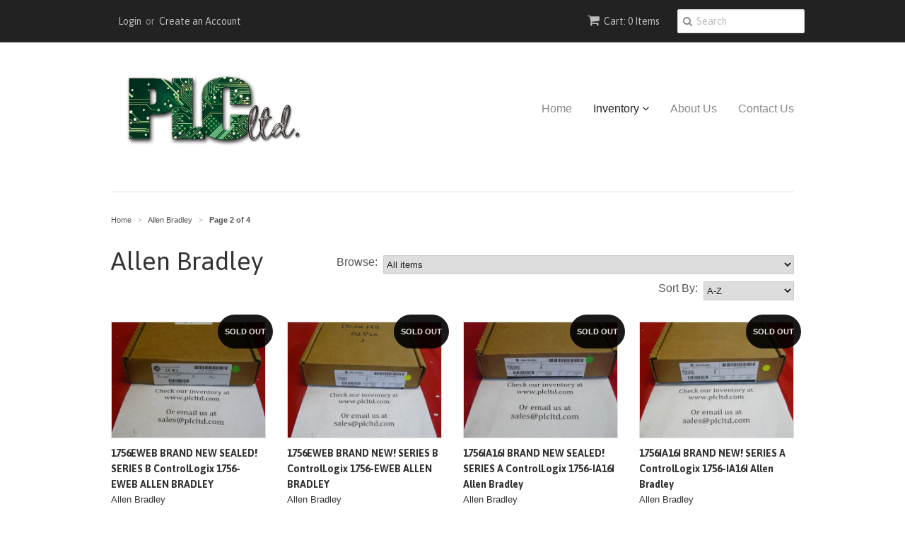

--- FILE ---
content_type: text/html; charset=utf-8
request_url: https://www.plcltd.com/collections/allen-bradley?page=2
body_size: 16490
content:
<!doctype html>
<!--[if lt IE 7]><html class="no-js ie6 oldie" lang="en"><![endif]-->
<!--[if IE 7]><html class="no-js ie7 oldie" lang="en"><![endif]-->
<!--[if IE 8]><html class="no-js ie8 oldie" lang="en"><![endif]-->
<!--[if gt IE 8]><!--><html class="no-js" lang="en"><!--<![endif]-->
<head>

  <link rel="shortcut icon" href="//www.plcltd.com/cdn/shop/t/1/assets/favicon.png?v=172415490672994178431436823471" type="image/png" />
  <meta charset="utf-8">
  <!--[if IE]><meta http-equiv='X-UA-Compatible' content='IE=edge,chrome=1'><![endif]-->

  
    <link rel="shortcut icon" href="//www.plcltd.com/cdn/shop/t/1/assets/favicon.png?v=172415490672994178431436823471" type="image/png" />
  

  <title>
  Allen Bradley &ndash; Page 2 | PLC Ltd.
  </title>

  

  <meta name="viewport" content="width=device-width, initial-scale=1.0" />

  <link rel="canonical" href="https://www.plcltd.com/collections/allen-bradley?page=2" />

  


  <meta property="og:type" content="website" />
  <meta property="og:title" content="Allen Bradley" />
  
    <meta property="og:image" content="http://www.plcltd.com/cdn/shop/t/1/assets/logo.png?v=178773489732887632081436904762" />
    <meta property="og:image:secure_url" content="https://www.plcltd.com/cdn/shop/t/1/assets/logo.png?v=178773489732887632081436904762" />
  



<meta property="og:url" content="https://www.plcltd.com/collections/allen-bradley?page=2" />
<meta property="og:site_name" content="PLC Ltd." />

  

<meta name="twitter:card" content="summary" />



  <link href="//www.plcltd.com/cdn/shop/t/1/assets/styles.scss.css?v=8231811760377317001674755620" rel="stylesheet" type="text/css" media="all" />
  <link href="//www.plcltd.com/cdn/s/global/social/social-icons.css" rel="stylesheet" type="text/css" media="all" />
  <link href="//netdna.bootstrapcdn.com/font-awesome/4.0.3/css/font-awesome.css" rel="stylesheet" type="text/css" media="all" />
  
    <link rel="stylesheet" type="text/css" href="//fonts.googleapis.com/css?family=Asap:300,400,700">
  
  
  <script src="//www.plcltd.com/cdn/shop/t/1/assets/html5shiv.js?v=107268875627107148941436823471" type="text/javascript"></script>

  <script>window.performance && window.performance.mark && window.performance.mark('shopify.content_for_header.start');</script><meta id="shopify-digital-wallet" name="shopify-digital-wallet" content="/9225878/digital_wallets/dialog">
<meta name="shopify-checkout-api-token" content="e21aeb3fc6fbf3b9c9726395a5c957cd">
<meta id="in-context-paypal-metadata" data-shop-id="9225878" data-venmo-supported="false" data-environment="production" data-locale="en_US" data-paypal-v4="true" data-currency="USD">
<link rel="alternate" type="application/atom+xml" title="Feed" href="/collections/allen-bradley.atom" />
<link rel="prev" href="/collections/allen-bradley?page=1">
<link rel="next" href="/collections/allen-bradley?page=3">
<link rel="alternate" type="application/json+oembed" href="https://www.plcltd.com/collections/allen-bradley.oembed?page=2">
<script async="async" src="/checkouts/internal/preloads.js?locale=en-US"></script>
<link rel="preconnect" href="https://shop.app" crossorigin="anonymous">
<script async="async" src="https://shop.app/checkouts/internal/preloads.js?locale=en-US&shop_id=9225878" crossorigin="anonymous"></script>
<script id="shopify-features" type="application/json">{"accessToken":"e21aeb3fc6fbf3b9c9726395a5c957cd","betas":["rich-media-storefront-analytics"],"domain":"www.plcltd.com","predictiveSearch":true,"shopId":9225878,"locale":"en"}</script>
<script>var Shopify = Shopify || {};
Shopify.shop = "plc-ltd.myshopify.com";
Shopify.locale = "en";
Shopify.currency = {"active":"USD","rate":"1.0"};
Shopify.country = "US";
Shopify.theme = {"name":"minimal","id":29621508,"schema_name":null,"schema_version":null,"theme_store_id":null,"role":"main"};
Shopify.theme.handle = "null";
Shopify.theme.style = {"id":null,"handle":null};
Shopify.cdnHost = "www.plcltd.com/cdn";
Shopify.routes = Shopify.routes || {};
Shopify.routes.root = "/";</script>
<script type="module">!function(o){(o.Shopify=o.Shopify||{}).modules=!0}(window);</script>
<script>!function(o){function n(){var o=[];function n(){o.push(Array.prototype.slice.apply(arguments))}return n.q=o,n}var t=o.Shopify=o.Shopify||{};t.loadFeatures=n(),t.autoloadFeatures=n()}(window);</script>
<script>
  window.ShopifyPay = window.ShopifyPay || {};
  window.ShopifyPay.apiHost = "shop.app\/pay";
  window.ShopifyPay.redirectState = null;
</script>
<script id="shop-js-analytics" type="application/json">{"pageType":"collection"}</script>
<script defer="defer" async type="module" src="//www.plcltd.com/cdn/shopifycloud/shop-js/modules/v2/client.init-shop-cart-sync_IZsNAliE.en.esm.js"></script>
<script defer="defer" async type="module" src="//www.plcltd.com/cdn/shopifycloud/shop-js/modules/v2/chunk.common_0OUaOowp.esm.js"></script>
<script type="module">
  await import("//www.plcltd.com/cdn/shopifycloud/shop-js/modules/v2/client.init-shop-cart-sync_IZsNAliE.en.esm.js");
await import("//www.plcltd.com/cdn/shopifycloud/shop-js/modules/v2/chunk.common_0OUaOowp.esm.js");

  window.Shopify.SignInWithShop?.initShopCartSync?.({"fedCMEnabled":true,"windoidEnabled":true});

</script>
<script>
  window.Shopify = window.Shopify || {};
  if (!window.Shopify.featureAssets) window.Shopify.featureAssets = {};
  window.Shopify.featureAssets['shop-js'] = {"shop-cart-sync":["modules/v2/client.shop-cart-sync_DLOhI_0X.en.esm.js","modules/v2/chunk.common_0OUaOowp.esm.js"],"init-fed-cm":["modules/v2/client.init-fed-cm_C6YtU0w6.en.esm.js","modules/v2/chunk.common_0OUaOowp.esm.js"],"shop-button":["modules/v2/client.shop-button_BCMx7GTG.en.esm.js","modules/v2/chunk.common_0OUaOowp.esm.js"],"shop-cash-offers":["modules/v2/client.shop-cash-offers_BT26qb5j.en.esm.js","modules/v2/chunk.common_0OUaOowp.esm.js","modules/v2/chunk.modal_CGo_dVj3.esm.js"],"init-windoid":["modules/v2/client.init-windoid_B9PkRMql.en.esm.js","modules/v2/chunk.common_0OUaOowp.esm.js"],"init-shop-email-lookup-coordinator":["modules/v2/client.init-shop-email-lookup-coordinator_DZkqjsbU.en.esm.js","modules/v2/chunk.common_0OUaOowp.esm.js"],"shop-toast-manager":["modules/v2/client.shop-toast-manager_Di2EnuM7.en.esm.js","modules/v2/chunk.common_0OUaOowp.esm.js"],"shop-login-button":["modules/v2/client.shop-login-button_BtqW_SIO.en.esm.js","modules/v2/chunk.common_0OUaOowp.esm.js","modules/v2/chunk.modal_CGo_dVj3.esm.js"],"avatar":["modules/v2/client.avatar_BTnouDA3.en.esm.js"],"pay-button":["modules/v2/client.pay-button_CWa-C9R1.en.esm.js","modules/v2/chunk.common_0OUaOowp.esm.js"],"init-shop-cart-sync":["modules/v2/client.init-shop-cart-sync_IZsNAliE.en.esm.js","modules/v2/chunk.common_0OUaOowp.esm.js"],"init-customer-accounts":["modules/v2/client.init-customer-accounts_DenGwJTU.en.esm.js","modules/v2/client.shop-login-button_BtqW_SIO.en.esm.js","modules/v2/chunk.common_0OUaOowp.esm.js","modules/v2/chunk.modal_CGo_dVj3.esm.js"],"init-shop-for-new-customer-accounts":["modules/v2/client.init-shop-for-new-customer-accounts_JdHXxpS9.en.esm.js","modules/v2/client.shop-login-button_BtqW_SIO.en.esm.js","modules/v2/chunk.common_0OUaOowp.esm.js","modules/v2/chunk.modal_CGo_dVj3.esm.js"],"init-customer-accounts-sign-up":["modules/v2/client.init-customer-accounts-sign-up_D6__K_p8.en.esm.js","modules/v2/client.shop-login-button_BtqW_SIO.en.esm.js","modules/v2/chunk.common_0OUaOowp.esm.js","modules/v2/chunk.modal_CGo_dVj3.esm.js"],"checkout-modal":["modules/v2/client.checkout-modal_C_ZQDY6s.en.esm.js","modules/v2/chunk.common_0OUaOowp.esm.js","modules/v2/chunk.modal_CGo_dVj3.esm.js"],"shop-follow-button":["modules/v2/client.shop-follow-button_XetIsj8l.en.esm.js","modules/v2/chunk.common_0OUaOowp.esm.js","modules/v2/chunk.modal_CGo_dVj3.esm.js"],"lead-capture":["modules/v2/client.lead-capture_DvA72MRN.en.esm.js","modules/v2/chunk.common_0OUaOowp.esm.js","modules/v2/chunk.modal_CGo_dVj3.esm.js"],"shop-login":["modules/v2/client.shop-login_ClXNxyh6.en.esm.js","modules/v2/chunk.common_0OUaOowp.esm.js","modules/v2/chunk.modal_CGo_dVj3.esm.js"],"payment-terms":["modules/v2/client.payment-terms_CNlwjfZz.en.esm.js","modules/v2/chunk.common_0OUaOowp.esm.js","modules/v2/chunk.modal_CGo_dVj3.esm.js"]};
</script>
<script id="__st">var __st={"a":9225878,"offset":-28800,"reqid":"0c09a26f-c6fe-4468-ae95-dfde3403132f-1768430404","pageurl":"www.plcltd.com\/collections\/allen-bradley?page=2","u":"becf6b076315","p":"collection","rtyp":"collection","rid":152972996};</script>
<script>window.ShopifyPaypalV4VisibilityTracking = true;</script>
<script id="captcha-bootstrap">!function(){'use strict';const t='contact',e='account',n='new_comment',o=[[t,t],['blogs',n],['comments',n],[t,'customer']],c=[[e,'customer_login'],[e,'guest_login'],[e,'recover_customer_password'],[e,'create_customer']],r=t=>t.map((([t,e])=>`form[action*='/${t}']:not([data-nocaptcha='true']) input[name='form_type'][value='${e}']`)).join(','),a=t=>()=>t?[...document.querySelectorAll(t)].map((t=>t.form)):[];function s(){const t=[...o],e=r(t);return a(e)}const i='password',u='form_key',d=['recaptcha-v3-token','g-recaptcha-response','h-captcha-response',i],f=()=>{try{return window.sessionStorage}catch{return}},m='__shopify_v',_=t=>t.elements[u];function p(t,e,n=!1){try{const o=window.sessionStorage,c=JSON.parse(o.getItem(e)),{data:r}=function(t){const{data:e,action:n}=t;return t[m]||n?{data:e,action:n}:{data:t,action:n}}(c);for(const[e,n]of Object.entries(r))t.elements[e]&&(t.elements[e].value=n);n&&o.removeItem(e)}catch(o){console.error('form repopulation failed',{error:o})}}const l='form_type',E='cptcha';function T(t){t.dataset[E]=!0}const w=window,h=w.document,L='Shopify',v='ce_forms',y='captcha';let A=!1;((t,e)=>{const n=(g='f06e6c50-85a8-45c8-87d0-21a2b65856fe',I='https://cdn.shopify.com/shopifycloud/storefront-forms-hcaptcha/ce_storefront_forms_captcha_hcaptcha.v1.5.2.iife.js',D={infoText:'Protected by hCaptcha',privacyText:'Privacy',termsText:'Terms'},(t,e,n)=>{const o=w[L][v],c=o.bindForm;if(c)return c(t,g,e,D).then(n);var r;o.q.push([[t,g,e,D],n]),r=I,A||(h.body.append(Object.assign(h.createElement('script'),{id:'captcha-provider',async:!0,src:r})),A=!0)});var g,I,D;w[L]=w[L]||{},w[L][v]=w[L][v]||{},w[L][v].q=[],w[L][y]=w[L][y]||{},w[L][y].protect=function(t,e){n(t,void 0,e),T(t)},Object.freeze(w[L][y]),function(t,e,n,w,h,L){const[v,y,A,g]=function(t,e,n){const i=e?o:[],u=t?c:[],d=[...i,...u],f=r(d),m=r(i),_=r(d.filter((([t,e])=>n.includes(e))));return[a(f),a(m),a(_),s()]}(w,h,L),I=t=>{const e=t.target;return e instanceof HTMLFormElement?e:e&&e.form},D=t=>v().includes(t);t.addEventListener('submit',(t=>{const e=I(t);if(!e)return;const n=D(e)&&!e.dataset.hcaptchaBound&&!e.dataset.recaptchaBound,o=_(e),c=g().includes(e)&&(!o||!o.value);(n||c)&&t.preventDefault(),c&&!n&&(function(t){try{if(!f())return;!function(t){const e=f();if(!e)return;const n=_(t);if(!n)return;const o=n.value;o&&e.removeItem(o)}(t);const e=Array.from(Array(32),(()=>Math.random().toString(36)[2])).join('');!function(t,e){_(t)||t.append(Object.assign(document.createElement('input'),{type:'hidden',name:u})),t.elements[u].value=e}(t,e),function(t,e){const n=f();if(!n)return;const o=[...t.querySelectorAll(`input[type='${i}']`)].map((({name:t})=>t)),c=[...d,...o],r={};for(const[a,s]of new FormData(t).entries())c.includes(a)||(r[a]=s);n.setItem(e,JSON.stringify({[m]:1,action:t.action,data:r}))}(t,e)}catch(e){console.error('failed to persist form',e)}}(e),e.submit())}));const S=(t,e)=>{t&&!t.dataset[E]&&(n(t,e.some((e=>e===t))),T(t))};for(const o of['focusin','change'])t.addEventListener(o,(t=>{const e=I(t);D(e)&&S(e,y())}));const B=e.get('form_key'),M=e.get(l),P=B&&M;t.addEventListener('DOMContentLoaded',(()=>{const t=y();if(P)for(const e of t)e.elements[l].value===M&&p(e,B);[...new Set([...A(),...v().filter((t=>'true'===t.dataset.shopifyCaptcha))])].forEach((e=>S(e,t)))}))}(h,new URLSearchParams(w.location.search),n,t,e,['guest_login'])})(!0,!0)}();</script>
<script integrity="sha256-4kQ18oKyAcykRKYeNunJcIwy7WH5gtpwJnB7kiuLZ1E=" data-source-attribution="shopify.loadfeatures" defer="defer" src="//www.plcltd.com/cdn/shopifycloud/storefront/assets/storefront/load_feature-a0a9edcb.js" crossorigin="anonymous"></script>
<script crossorigin="anonymous" defer="defer" src="//www.plcltd.com/cdn/shopifycloud/storefront/assets/shopify_pay/storefront-65b4c6d7.js?v=20250812"></script>
<script data-source-attribution="shopify.dynamic_checkout.dynamic.init">var Shopify=Shopify||{};Shopify.PaymentButton=Shopify.PaymentButton||{isStorefrontPortableWallets:!0,init:function(){window.Shopify.PaymentButton.init=function(){};var t=document.createElement("script");t.src="https://www.plcltd.com/cdn/shopifycloud/portable-wallets/latest/portable-wallets.en.js",t.type="module",document.head.appendChild(t)}};
</script>
<script data-source-attribution="shopify.dynamic_checkout.buyer_consent">
  function portableWalletsHideBuyerConsent(e){var t=document.getElementById("shopify-buyer-consent"),n=document.getElementById("shopify-subscription-policy-button");t&&n&&(t.classList.add("hidden"),t.setAttribute("aria-hidden","true"),n.removeEventListener("click",e))}function portableWalletsShowBuyerConsent(e){var t=document.getElementById("shopify-buyer-consent"),n=document.getElementById("shopify-subscription-policy-button");t&&n&&(t.classList.remove("hidden"),t.removeAttribute("aria-hidden"),n.addEventListener("click",e))}window.Shopify?.PaymentButton&&(window.Shopify.PaymentButton.hideBuyerConsent=portableWalletsHideBuyerConsent,window.Shopify.PaymentButton.showBuyerConsent=portableWalletsShowBuyerConsent);
</script>
<script data-source-attribution="shopify.dynamic_checkout.cart.bootstrap">document.addEventListener("DOMContentLoaded",(function(){function t(){return document.querySelector("shopify-accelerated-checkout-cart, shopify-accelerated-checkout")}if(t())Shopify.PaymentButton.init();else{new MutationObserver((function(e,n){t()&&(Shopify.PaymentButton.init(),n.disconnect())})).observe(document.body,{childList:!0,subtree:!0})}}));
</script>
<link id="shopify-accelerated-checkout-styles" rel="stylesheet" media="screen" href="https://www.plcltd.com/cdn/shopifycloud/portable-wallets/latest/accelerated-checkout-backwards-compat.css" crossorigin="anonymous">
<style id="shopify-accelerated-checkout-cart">
        #shopify-buyer-consent {
  margin-top: 1em;
  display: inline-block;
  width: 100%;
}

#shopify-buyer-consent.hidden {
  display: none;
}

#shopify-subscription-policy-button {
  background: none;
  border: none;
  padding: 0;
  text-decoration: underline;
  font-size: inherit;
  cursor: pointer;
}

#shopify-subscription-policy-button::before {
  box-shadow: none;
}

      </style>

<script>window.performance && window.performance.mark && window.performance.mark('shopify.content_for_header.end');</script>

  <script type="text/javascript" src="//ajax.googleapis.com/ajax/libs/jquery/1.7/jquery.min.js"></script>

  <script src="//www.plcltd.com/cdn/shopifycloud/storefront/assets/themes_support/option_selection-b017cd28.js" type="text/javascript"></script>
  <script src="//www.plcltd.com/cdn/shopifycloud/storefront/assets/themes_support/api.jquery-7ab1a3a4.js" type="text/javascript"></script>

  
<!-- Google Call Tracking -->
  <script type="text/javascript">
(function(a,e,c,f,g,b,d){var h={ak:"939443793",cl:"e6VjCPzKnGMQ0Yz7vwM"};a[c]=a[c]||function(){(a[c].q=a[c].q||[]).push(arguments)};a[f]||(a[f]=h.ak);b=e.createElement(g);b.async=1;b.src="//www.gstatic.com/wcm/loader.js";d=e.getElementsByTagName(g)[0];d.parentNode.insertBefore(b,d);a._googWcmGet=function(b,d,e){a[c](2,b,h,d,null,new Date,e)}})(window,document,"_googWcmImpl","_googWcmAk","script");
</script>
<link href="https://monorail-edge.shopifysvc.com" rel="dns-prefetch">
<script>(function(){if ("sendBeacon" in navigator && "performance" in window) {try {var session_token_from_headers = performance.getEntriesByType('navigation')[0].serverTiming.find(x => x.name == '_s').description;} catch {var session_token_from_headers = undefined;}var session_cookie_matches = document.cookie.match(/_shopify_s=([^;]*)/);var session_token_from_cookie = session_cookie_matches && session_cookie_matches.length === 2 ? session_cookie_matches[1] : "";var session_token = session_token_from_headers || session_token_from_cookie || "";function handle_abandonment_event(e) {var entries = performance.getEntries().filter(function(entry) {return /monorail-edge.shopifysvc.com/.test(entry.name);});if (!window.abandonment_tracked && entries.length === 0) {window.abandonment_tracked = true;var currentMs = Date.now();var navigation_start = performance.timing.navigationStart;var payload = {shop_id: 9225878,url: window.location.href,navigation_start,duration: currentMs - navigation_start,session_token,page_type: "collection"};window.navigator.sendBeacon("https://monorail-edge.shopifysvc.com/v1/produce", JSON.stringify({schema_id: "online_store_buyer_site_abandonment/1.1",payload: payload,metadata: {event_created_at_ms: currentMs,event_sent_at_ms: currentMs}}));}}window.addEventListener('pagehide', handle_abandonment_event);}}());</script>
<script id="web-pixels-manager-setup">(function e(e,d,r,n,o){if(void 0===o&&(o={}),!Boolean(null===(a=null===(i=window.Shopify)||void 0===i?void 0:i.analytics)||void 0===a?void 0:a.replayQueue)){var i,a;window.Shopify=window.Shopify||{};var t=window.Shopify;t.analytics=t.analytics||{};var s=t.analytics;s.replayQueue=[],s.publish=function(e,d,r){return s.replayQueue.push([e,d,r]),!0};try{self.performance.mark("wpm:start")}catch(e){}var l=function(){var e={modern:/Edge?\/(1{2}[4-9]|1[2-9]\d|[2-9]\d{2}|\d{4,})\.\d+(\.\d+|)|Firefox\/(1{2}[4-9]|1[2-9]\d|[2-9]\d{2}|\d{4,})\.\d+(\.\d+|)|Chrom(ium|e)\/(9{2}|\d{3,})\.\d+(\.\d+|)|(Maci|X1{2}).+ Version\/(15\.\d+|(1[6-9]|[2-9]\d|\d{3,})\.\d+)([,.]\d+|)( \(\w+\)|)( Mobile\/\w+|) Safari\/|Chrome.+OPR\/(9{2}|\d{3,})\.\d+\.\d+|(CPU[ +]OS|iPhone[ +]OS|CPU[ +]iPhone|CPU IPhone OS|CPU iPad OS)[ +]+(15[._]\d+|(1[6-9]|[2-9]\d|\d{3,})[._]\d+)([._]\d+|)|Android:?[ /-](13[3-9]|1[4-9]\d|[2-9]\d{2}|\d{4,})(\.\d+|)(\.\d+|)|Android.+Firefox\/(13[5-9]|1[4-9]\d|[2-9]\d{2}|\d{4,})\.\d+(\.\d+|)|Android.+Chrom(ium|e)\/(13[3-9]|1[4-9]\d|[2-9]\d{2}|\d{4,})\.\d+(\.\d+|)|SamsungBrowser\/([2-9]\d|\d{3,})\.\d+/,legacy:/Edge?\/(1[6-9]|[2-9]\d|\d{3,})\.\d+(\.\d+|)|Firefox\/(5[4-9]|[6-9]\d|\d{3,})\.\d+(\.\d+|)|Chrom(ium|e)\/(5[1-9]|[6-9]\d|\d{3,})\.\d+(\.\d+|)([\d.]+$|.*Safari\/(?![\d.]+ Edge\/[\d.]+$))|(Maci|X1{2}).+ Version\/(10\.\d+|(1[1-9]|[2-9]\d|\d{3,})\.\d+)([,.]\d+|)( \(\w+\)|)( Mobile\/\w+|) Safari\/|Chrome.+OPR\/(3[89]|[4-9]\d|\d{3,})\.\d+\.\d+|(CPU[ +]OS|iPhone[ +]OS|CPU[ +]iPhone|CPU IPhone OS|CPU iPad OS)[ +]+(10[._]\d+|(1[1-9]|[2-9]\d|\d{3,})[._]\d+)([._]\d+|)|Android:?[ /-](13[3-9]|1[4-9]\d|[2-9]\d{2}|\d{4,})(\.\d+|)(\.\d+|)|Mobile Safari.+OPR\/([89]\d|\d{3,})\.\d+\.\d+|Android.+Firefox\/(13[5-9]|1[4-9]\d|[2-9]\d{2}|\d{4,})\.\d+(\.\d+|)|Android.+Chrom(ium|e)\/(13[3-9]|1[4-9]\d|[2-9]\d{2}|\d{4,})\.\d+(\.\d+|)|Android.+(UC? ?Browser|UCWEB|U3)[ /]?(15\.([5-9]|\d{2,})|(1[6-9]|[2-9]\d|\d{3,})\.\d+)\.\d+|SamsungBrowser\/(5\.\d+|([6-9]|\d{2,})\.\d+)|Android.+MQ{2}Browser\/(14(\.(9|\d{2,})|)|(1[5-9]|[2-9]\d|\d{3,})(\.\d+|))(\.\d+|)|K[Aa][Ii]OS\/(3\.\d+|([4-9]|\d{2,})\.\d+)(\.\d+|)/},d=e.modern,r=e.legacy,n=navigator.userAgent;return n.match(d)?"modern":n.match(r)?"legacy":"unknown"}(),u="modern"===l?"modern":"legacy",c=(null!=n?n:{modern:"",legacy:""})[u],f=function(e){return[e.baseUrl,"/wpm","/b",e.hashVersion,"modern"===e.buildTarget?"m":"l",".js"].join("")}({baseUrl:d,hashVersion:r,buildTarget:u}),m=function(e){var d=e.version,r=e.bundleTarget,n=e.surface,o=e.pageUrl,i=e.monorailEndpoint;return{emit:function(e){var a=e.status,t=e.errorMsg,s=(new Date).getTime(),l=JSON.stringify({metadata:{event_sent_at_ms:s},events:[{schema_id:"web_pixels_manager_load/3.1",payload:{version:d,bundle_target:r,page_url:o,status:a,surface:n,error_msg:t},metadata:{event_created_at_ms:s}}]});if(!i)return console&&console.warn&&console.warn("[Web Pixels Manager] No Monorail endpoint provided, skipping logging."),!1;try{return self.navigator.sendBeacon.bind(self.navigator)(i,l)}catch(e){}var u=new XMLHttpRequest;try{return u.open("POST",i,!0),u.setRequestHeader("Content-Type","text/plain"),u.send(l),!0}catch(e){return console&&console.warn&&console.warn("[Web Pixels Manager] Got an unhandled error while logging to Monorail."),!1}}}}({version:r,bundleTarget:l,surface:e.surface,pageUrl:self.location.href,monorailEndpoint:e.monorailEndpoint});try{o.browserTarget=l,function(e){var d=e.src,r=e.async,n=void 0===r||r,o=e.onload,i=e.onerror,a=e.sri,t=e.scriptDataAttributes,s=void 0===t?{}:t,l=document.createElement("script"),u=document.querySelector("head"),c=document.querySelector("body");if(l.async=n,l.src=d,a&&(l.integrity=a,l.crossOrigin="anonymous"),s)for(var f in s)if(Object.prototype.hasOwnProperty.call(s,f))try{l.dataset[f]=s[f]}catch(e){}if(o&&l.addEventListener("load",o),i&&l.addEventListener("error",i),u)u.appendChild(l);else{if(!c)throw new Error("Did not find a head or body element to append the script");c.appendChild(l)}}({src:f,async:!0,onload:function(){if(!function(){var e,d;return Boolean(null===(d=null===(e=window.Shopify)||void 0===e?void 0:e.analytics)||void 0===d?void 0:d.initialized)}()){var d=window.webPixelsManager.init(e)||void 0;if(d){var r=window.Shopify.analytics;r.replayQueue.forEach((function(e){var r=e[0],n=e[1],o=e[2];d.publishCustomEvent(r,n,o)})),r.replayQueue=[],r.publish=d.publishCustomEvent,r.visitor=d.visitor,r.initialized=!0}}},onerror:function(){return m.emit({status:"failed",errorMsg:"".concat(f," has failed to load")})},sri:function(e){var d=/^sha384-[A-Za-z0-9+/=]+$/;return"string"==typeof e&&d.test(e)}(c)?c:"",scriptDataAttributes:o}),m.emit({status:"loading"})}catch(e){m.emit({status:"failed",errorMsg:(null==e?void 0:e.message)||"Unknown error"})}}})({shopId: 9225878,storefrontBaseUrl: "https://www.plcltd.com",extensionsBaseUrl: "https://extensions.shopifycdn.com/cdn/shopifycloud/web-pixels-manager",monorailEndpoint: "https://monorail-edge.shopifysvc.com/unstable/produce_batch",surface: "storefront-renderer",enabledBetaFlags: ["2dca8a86","a0d5f9d2"],webPixelsConfigList: [{"id":"91160746","eventPayloadVersion":"v1","runtimeContext":"LAX","scriptVersion":"1","type":"CUSTOM","privacyPurposes":["ANALYTICS"],"name":"Google Analytics tag (migrated)"},{"id":"shopify-app-pixel","configuration":"{}","eventPayloadVersion":"v1","runtimeContext":"STRICT","scriptVersion":"0450","apiClientId":"shopify-pixel","type":"APP","privacyPurposes":["ANALYTICS","MARKETING"]},{"id":"shopify-custom-pixel","eventPayloadVersion":"v1","runtimeContext":"LAX","scriptVersion":"0450","apiClientId":"shopify-pixel","type":"CUSTOM","privacyPurposes":["ANALYTICS","MARKETING"]}],isMerchantRequest: false,initData: {"shop":{"name":"PLC Ltd.","paymentSettings":{"currencyCode":"USD"},"myshopifyDomain":"plc-ltd.myshopify.com","countryCode":"US","storefrontUrl":"https:\/\/www.plcltd.com"},"customer":null,"cart":null,"checkout":null,"productVariants":[],"purchasingCompany":null},},"https://www.plcltd.com/cdn","7cecd0b6w90c54c6cpe92089d5m57a67346",{"modern":"","legacy":""},{"shopId":"9225878","storefrontBaseUrl":"https:\/\/www.plcltd.com","extensionBaseUrl":"https:\/\/extensions.shopifycdn.com\/cdn\/shopifycloud\/web-pixels-manager","surface":"storefront-renderer","enabledBetaFlags":"[\"2dca8a86\", \"a0d5f9d2\"]","isMerchantRequest":"false","hashVersion":"7cecd0b6w90c54c6cpe92089d5m57a67346","publish":"custom","events":"[[\"page_viewed\",{}],[\"collection_viewed\",{\"collection\":{\"id\":\"152972996\",\"title\":\"Allen Bradley\",\"productVariants\":[{\"price\":{\"amount\":1095.0,\"currencyCode\":\"USD\"},\"product\":{\"title\":\"1756EWEB BRAND NEW SEALED! SERIES B ControlLogix 1756-EWEB ALLEN BRADLEY\",\"vendor\":\"Allen Bradley\",\"id\":\"4873775044\",\"untranslatedTitle\":\"1756EWEB BRAND NEW SEALED! SERIES B ControlLogix 1756-EWEB ALLEN BRADLEY\",\"url\":\"\/products\/1756eweb-brand-new-sealed-series-b-controllogix-1756-eweb-allen-bradley\",\"type\":\"PLC\"},\"id\":\"18448115908\",\"image\":{\"src\":\"\/\/www.plcltd.com\/cdn\/shop\/products\/57_da4f1b65-8407-431a-95aa-44952022256f.jpeg?v=1462389507\"},\"sku\":\"1756EWEBNS\",\"title\":\"Default Title\",\"untranslatedTitle\":\"Default Title\"},{\"price\":{\"amount\":750.0,\"currencyCode\":\"USD\"},\"product\":{\"title\":\"1756EWEB BRAND NEW! SERIES B ControlLogix 1756-EWEB ALLEN BRADLEY\",\"vendor\":\"Allen Bradley\",\"id\":\"6468619652\",\"untranslatedTitle\":\"1756EWEB BRAND NEW! SERIES B ControlLogix 1756-EWEB ALLEN BRADLEY\",\"url\":\"\/products\/1756eweb-brand-new-series-b-controllogix-1756-eweb-allen-bradley\",\"type\":\"PLC\"},\"id\":\"22622688132\",\"image\":{\"src\":\"\/\/www.plcltd.com\/cdn\/shop\/products\/57_59bd5346-3a55-4fbe-8e1a-b2b82fb213ec.jpg?v=1473697808\"},\"sku\":\"1756EWEBN\",\"title\":\"Default Title\",\"untranslatedTitle\":\"Default Title\"},{\"price\":{\"amount\":225.0,\"currencyCode\":\"USD\"},\"product\":{\"title\":\"1756IA16I BRAND NEW SEALED! SERIES A ControlLogix 1756-IA16I Allen Bradley\",\"vendor\":\"Allen Bradley\",\"id\":\"4559176260\",\"untranslatedTitle\":\"1756IA16I BRAND NEW SEALED! SERIES A ControlLogix 1756-IA16I Allen Bradley\",\"url\":\"\/products\/1756ia16i-brand-new-sealed-series-a-controllogix-1756-ia16i-allen-bradley\",\"type\":\"PLC\"},\"id\":\"16596575172\",\"image\":{\"src\":\"\/\/www.plcltd.com\/cdn\/shop\/products\/57_4076c7af-fe0b-4840-8716-c1c2a4ab227c.jpeg?v=1457632875\"},\"sku\":\"1756IA16INS\",\"title\":\"Default Title\",\"untranslatedTitle\":\"Default Title\"},{\"price\":{\"amount\":175.0,\"currencyCode\":\"USD\"},\"product\":{\"title\":\"1756IA16I BRAND NEW! SERIES A ControlLogix 1756-IA16I Allen Bradley\",\"vendor\":\"Allen Bradley\",\"id\":\"4559175108\",\"untranslatedTitle\":\"1756IA16I BRAND NEW! SERIES A ControlLogix 1756-IA16I Allen Bradley\",\"url\":\"\/products\/1756ia16i-brand-new-series-a-controllogix-1756-ia16i-allen-bradley\",\"type\":\"PLC\"},\"id\":\"16596570500\",\"image\":{\"src\":\"\/\/www.plcltd.com\/cdn\/shop\/products\/57_d79b610e-564e-4120-bd44-dc60d1494253.jpeg?v=1457632864\"},\"sku\":\"1756IA16IN\",\"title\":\"Default Title\",\"untranslatedTitle\":\"Default Title\"},{\"price\":{\"amount\":350.0,\"currencyCode\":\"USD\"},\"product\":{\"title\":\"1756IB16D BRAND NEW! SERIES A 1756-IB16D ALLEN BRADLEY\",\"vendor\":\"Allen Bradley\",\"id\":\"4882258884\",\"untranslatedTitle\":\"1756IB16D BRAND NEW! SERIES A 1756-IB16D ALLEN BRADLEY\",\"url\":\"\/products\/1756ib16d-brand-new-series-a-1756-ib16d-allen-bradley\",\"type\":\"PLC\"},\"id\":\"18532856132\",\"image\":{\"src\":\"\/\/www.plcltd.com\/cdn\/shop\/products\/57_f6fb4420-0d93-4b70-913a-e0014e862b5c.jpeg?v=1462486246\"},\"sku\":\"1756IB16DN\",\"title\":\"Default Title\",\"untranslatedTitle\":\"Default Title\"},{\"price\":{\"amount\":195.0,\"currencyCode\":\"USD\"},\"product\":{\"title\":\"1756IB32 BRAND NEW SEALED! SERIES B ControlLogix 1756-IB32\",\"vendor\":\"Allen Bradley\",\"id\":\"4553936964\",\"untranslatedTitle\":\"1756IB32 BRAND NEW SEALED! SERIES B ControlLogix 1756-IB32\",\"url\":\"\/products\/1756ib32-brand-new-sealed-series-b-controllogix-1756-ib32\",\"type\":\"PLC\"},\"id\":\"16575899780\",\"image\":{\"src\":\"\/\/www.plcltd.com\/cdn\/shop\/products\/57_e13a6b34-cc3d-4f95-8468-84dbd0f3e681.jpeg?v=1457545782\"},\"sku\":\"1756IB32NS\",\"title\":\"Default Title\",\"untranslatedTitle\":\"Default Title\"},{\"price\":{\"amount\":150.0,\"currencyCode\":\"USD\"},\"product\":{\"title\":\"1756IB32 BRAND NEW! SERIES B ControlLogix 1756-IB32\",\"vendor\":\"Allen Bradley\",\"id\":\"4553937604\",\"untranslatedTitle\":\"1756IB32 BRAND NEW! SERIES B ControlLogix 1756-IB32\",\"url\":\"\/products\/1756ib32-brand-new-series-b-controllogix-1756-ib32\",\"type\":\"PLC\"},\"id\":\"16575902788\",\"image\":{\"src\":\"\/\/www.plcltd.com\/cdn\/shop\/products\/57_c2f0c3d1-add5-4421-8132-3749bb30b128.jpeg?v=1457545791\"},\"sku\":\"1756IB32N\",\"title\":\"Default Title\",\"untranslatedTitle\":\"Default Title\"},{\"price\":{\"amount\":795.0,\"currencyCode\":\"USD\"},\"product\":{\"title\":\"1756IF6I BRAND NEW SEALED! SERIES A ControlLogix 1756-IF6I\",\"vendor\":\"Allen Bradley\",\"id\":\"4555203140\",\"untranslatedTitle\":\"1756IF6I BRAND NEW SEALED! SERIES A ControlLogix 1756-IF6I\",\"url\":\"\/products\/1756if6i-brand-new-sealed-series-a-controllogix-1756-if6i\",\"type\":\"PLC\"},\"id\":\"16580088452\",\"image\":{\"src\":\"\/\/www.plcltd.com\/cdn\/shop\/products\/57_3c27c944-a75b-4cb7-acd8-548eb419bf4c.jpeg?v=1457564053\"},\"sku\":\"1756IF6INS\",\"title\":\"Default Title\",\"untranslatedTitle\":\"Default Title\"},{\"price\":{\"amount\":595.0,\"currencyCode\":\"USD\"},\"product\":{\"title\":\"1756IF6I BRAND NEW! SERIES A ControlLogix 1756-IF6I Allen Bradley\",\"vendor\":\"Allen Bradley\",\"id\":\"4555202436\",\"untranslatedTitle\":\"1756IF6I BRAND NEW! SERIES A ControlLogix 1756-IF6I Allen Bradley\",\"url\":\"\/products\/1756if6i-brand-new-series-a-controllogix-1756-if6i-allen-bradley\",\"type\":\"PLC\"},\"id\":\"16580086596\",\"image\":{\"src\":\"\/\/www.plcltd.com\/cdn\/shop\/products\/57_d2c4e6cf-a36f-44c9-95e2-a784c983e491.jpeg?v=1457564044\"},\"sku\":\"1756IF6IN\",\"title\":\"Default Title\",\"untranslatedTitle\":\"Default Title\"},{\"price\":{\"amount\":195.0,\"currencyCode\":\"USD\"},\"product\":{\"title\":\"1756IV32 BRAND NEW SEALED! SERIES A ControlLogix 1756-IV32 ALLEN BRADLEY\",\"vendor\":\"Allen Bradley\",\"id\":\"4553940932\",\"untranslatedTitle\":\"1756IV32 BRAND NEW SEALED! SERIES A ControlLogix 1756-IV32 ALLEN BRADLEY\",\"url\":\"\/products\/1756iv32-brand-new-sealed-series-a-controllogix-1756-iv32-allen-bradley\",\"type\":\"PLC\"},\"id\":\"16575924740\",\"image\":{\"src\":\"\/\/www.plcltd.com\/cdn\/shop\/products\/57_e0debdd9-0cc3-4999-83da-58cc7d8f7588.jpeg?v=1457545833\"},\"sku\":\"1756IV32NS\",\"title\":\"Default Title\",\"untranslatedTitle\":\"Default Title\"},{\"price\":{\"amount\":1295.0,\"currencyCode\":\"USD\"},\"product\":{\"title\":\"1756L61 BRAND NEW SEALED! SERIES B. 2012 DOM! 1756-L61 ALLEN BRADLEY\",\"vendor\":\"Allen Bradley\",\"id\":\"9059023044\",\"untranslatedTitle\":\"1756L61 BRAND NEW SEALED! SERIES B. 2012 DOM! 1756-L61 ALLEN BRADLEY\",\"url\":\"\/products\/1756l61-brand-new-sealed-series-b-2012-dom-1756-l61-allen-bradley\",\"type\":\"PLC\"},\"id\":\"30137954116\",\"image\":{\"src\":\"\/\/www.plcltd.com\/cdn\/shop\/products\/57_e4833849-48a1-4d1c-a3df-ec462d5c66da.jpg?v=1474931578\"},\"sku\":\"1756L61NS\",\"title\":\"Default Title\",\"untranslatedTitle\":\"Default Title\"},{\"price\":{\"amount\":1025.0,\"currencyCode\":\"USD\"},\"product\":{\"title\":\"1756MO2AE 1756M02AE NEW SEALED! SERIES A. 2016 DOM! 1756-M02AE ALLEN BRADLEY\",\"vendor\":\"Allen Bradley\",\"id\":\"11013443279\",\"untranslatedTitle\":\"1756MO2AE 1756M02AE NEW SEALED! SERIES A. 2016 DOM! 1756-M02AE ALLEN BRADLEY\",\"url\":\"\/products\/1756mo2ae-1756m02ae-new-sealed-series-a-2016-dom-1756-m02ae-allen-bradley\",\"type\":\"PLC\"},\"id\":\"42113149647\",\"image\":{\"src\":\"\/\/www.plcltd.com\/cdn\/shop\/products\/57_917d5eae-cc26-4852-95ab-7855f9b23126.jpg?v=1492539974\"},\"sku\":\"1756M02AENS\",\"title\":\"Default Title\",\"untranslatedTitle\":\"Default Title\"},{\"price\":{\"amount\":275.0,\"currencyCode\":\"USD\"},\"product\":{\"title\":\"1756OB8 BRAND NEW SEALED! SERIES A ControlLogix 1756-OB8\",\"vendor\":\"Allen Bradley\",\"id\":\"4826613252\",\"untranslatedTitle\":\"1756OB8 BRAND NEW SEALED! SERIES A ControlLogix 1756-OB8\",\"url\":\"\/products\/1756ob8-brand-new-sealed-series-a-controllogix-1756-ob8\",\"type\":\"PLC\"},\"id\":\"18176063300\",\"image\":{\"src\":\"\/\/www.plcltd.com\/cdn\/shop\/products\/57_5d49133e-2897-44b6-a343-fd0ef9bb0dcb.jpeg?v=1461794111\"},\"sku\":\"1756OB8NS\",\"title\":\"Default Title\",\"untranslatedTitle\":\"Default Title\"},{\"price\":{\"amount\":850.0,\"currencyCode\":\"USD\"},\"product\":{\"title\":\"1756OF6CI BRAND NEW SEALED! SERIES A ControlLogix 1756-OF6CI\",\"vendor\":\"Allen Bradley\",\"id\":\"4553938884\",\"untranslatedTitle\":\"1756OF6CI BRAND NEW SEALED! SERIES A ControlLogix 1756-OF6CI\",\"url\":\"\/products\/1756of6ci-brand-new-sealed-series-a-controllogix-1756-of6ci\",\"type\":\"PLC\"},\"id\":\"16575910724\",\"image\":{\"src\":\"\/\/www.plcltd.com\/cdn\/shop\/products\/57_7bfbea8a-db58-44e0-b3e5-a8674d8b0424.jpeg?v=1457545807\"},\"sku\":\"1756OF6CINS\",\"title\":\"Default Title\",\"untranslatedTitle\":\"Default Title\"},{\"price\":{\"amount\":650.0,\"currencyCode\":\"USD\"},\"product\":{\"title\":\"1756OF6CI BRAND NEW! SERIES A ControlLogix 1756-OF6CI\",\"vendor\":\"Allen Bradley\",\"id\":\"4553938372\",\"untranslatedTitle\":\"1756OF6CI BRAND NEW! SERIES A ControlLogix 1756-OF6CI\",\"url\":\"\/products\/1756of6ci-brand-new-series-a-controllogix-1756-of6ci\",\"type\":\"PLC\"},\"id\":\"16575909252\",\"image\":{\"src\":\"\/\/www.plcltd.com\/cdn\/shop\/products\/57_c2f02691-d09c-4c61-8872-f1912f2aa876.jpeg?v=1457545800\"},\"sku\":\"1756OF6CIN\",\"title\":\"Default Title\",\"untranslatedTitle\":\"Default Title\"},{\"price\":{\"amount\":25.0,\"currencyCode\":\"USD\"},\"product\":{\"title\":\"1756TBNH Series A ControlLogix Terminal Block BRAND NEW 1756-TBNH Allen Bradley\",\"vendor\":\"Allen Bradley\",\"id\":\"1332372228\",\"untranslatedTitle\":\"1756TBNH Series A ControlLogix Terminal Block BRAND NEW 1756-TBNH Allen Bradley\",\"url\":\"\/products\/allen-bradley-1756-tbnh-series-a-controllogix-terminal-block-brand-new\",\"type\":\"PLC\"},\"id\":\"4757181828\",\"image\":{\"src\":\"\/\/www.plcltd.com\/cdn\/shop\/products\/1_901189aa-aec5-4dba-aa97-b714720784fd.jpeg?v=1441216430\"},\"sku\":\"1756-TBNHN\",\"title\":\"Default Title\",\"untranslatedTitle\":\"Default Title\"},{\"price\":{\"amount\":150.0,\"currencyCode\":\"USD\"},\"product\":{\"title\":\"1762IF4 BRAND NEW SEALED! SERIES A MicroLogix 1762-IF4 Allen Bradley\",\"vendor\":\"Allen Bradley\",\"id\":\"4555204804\",\"untranslatedTitle\":\"1762IF4 BRAND NEW SEALED! SERIES A MicroLogix 1762-IF4 Allen Bradley\",\"url\":\"\/products\/1762if4-brand-new-sealed-series-a-micrologix-1762-if4-allen-bradley\",\"type\":\"PLC\"},\"id\":\"16580096452\",\"image\":{\"src\":\"\/\/www.plcltd.com\/cdn\/shop\/products\/57_0081c587-f374-4269-aaed-b726198e83c5.jpeg?v=1457564071\"},\"sku\":\"1762IF4NS\",\"title\":\"Default Title\",\"untranslatedTitle\":\"Default Title\"},{\"price\":{\"amount\":145.0,\"currencyCode\":\"USD\"},\"product\":{\"title\":\"1762OW16 BRAND NEW SEALED! SERIES A MicroLogix 1762-OW16 Allen Bradley\",\"vendor\":\"Allen Bradley\",\"id\":\"4555204036\",\"untranslatedTitle\":\"1762OW16 BRAND NEW SEALED! SERIES A MicroLogix 1762-OW16 Allen Bradley\",\"url\":\"\/products\/1762ow16-brand-new-sealed-series-a-micrologix-1762-ow16-allen-bradley\",\"type\":\"PLC\"},\"id\":\"16580095492\",\"image\":{\"src\":\"\/\/www.plcltd.com\/cdn\/shop\/products\/57_149fbd39-6ae0-4aab-9216-901dcf5c4820.jpeg?v=1457564062\"},\"sku\":\"1762OW16NS\",\"title\":\"Default Title\",\"untranslatedTitle\":\"Default Title\"},{\"price\":{\"amount\":95.0,\"currencyCode\":\"USD\"},\"product\":{\"title\":\"1769IF4 ControlLogix 1769-IF4 ALLEN BRADLEY SLC 500 Series B\",\"vendor\":\"Allen Bradley\",\"id\":\"4873775876\",\"untranslatedTitle\":\"1769IF4 ControlLogix 1769-IF4 ALLEN BRADLEY SLC 500 Series B\",\"url\":\"\/products\/1769if4-controllogix-1769-if4-allen-bradley-slc-500-series-b\",\"type\":\"PLC\"},\"id\":\"18448123076\",\"image\":{\"src\":\"\/\/www.plcltd.com\/cdn\/shop\/products\/57_543f790c-ea91-4914-bb65-3bb421d7df92.jpeg?v=1462389514\"},\"sku\":\"1769IF4U\",\"title\":\"Default Title\",\"untranslatedTitle\":\"Default Title\"},{\"price\":{\"amount\":50.0,\"currencyCode\":\"USD\"},\"product\":{\"title\":\"1770SC RXC Allen Bradley Station Connector 1770-SC\",\"vendor\":\"Allen Bradley\",\"id\":\"4882260356\",\"untranslatedTitle\":\"1770SC RXC Allen Bradley Station Connector 1770-SC\",\"url\":\"\/products\/1770sc-rxc-allen-bradley-station-connector-1770-sc\",\"type\":\"PLC\"},\"id\":\"18532876484\",\"image\":{\"src\":\"\/\/www.plcltd.com\/cdn\/shop\/products\/57_deaaed69-e5fb-4781-b814-9d4e352ae6e6.jpeg?v=1462486268\"},\"sku\":\"1770SCN\",\"title\":\"Default Title\",\"untranslatedTitle\":\"Default Title\"},{\"price\":{\"amount\":495.0,\"currencyCode\":\"USD\"},\"product\":{\"title\":\"1784PCC BRAND NEW! SERIES B ControlLogix 1784-PCC ALLEN BRADLEY\",\"vendor\":\"Allen Bradley\",\"id\":\"4553939844\",\"untranslatedTitle\":\"1784PCC BRAND NEW! SERIES B ControlLogix 1784-PCC ALLEN BRADLEY\",\"url\":\"\/products\/1784pcc-brand-new-series-b-controllogix-1784-pcc-allen-bradley\",\"type\":\"PLC\"},\"id\":\"16575916484\",\"image\":{\"src\":\"\/\/www.plcltd.com\/cdn\/shop\/products\/57_615cab91-bdd9-4bc9-92cb-bc502c33f697.jpeg?v=1457545817\"},\"sku\":\"1784PCCN\",\"title\":\"Default Title\",\"untranslatedTitle\":\"Default Title\"},{\"price\":{\"amount\":150.0,\"currencyCode\":\"USD\"},\"product\":{\"title\":\"1794IB16 BRAND NEW SEALED! SERIES A Input Module 1794-IB16 ALLEN BRADLEY\",\"vendor\":\"Allen Bradley\",\"id\":\"6182368452\",\"untranslatedTitle\":\"1794IB16 BRAND NEW SEALED! SERIES A Input Module 1794-IB16 ALLEN BRADLEY\",\"url\":\"\/products\/1794ib16-brand-new-sealed-series-a-input-module-1794-ib16-allen-bradley\",\"type\":\"PLC\"},\"id\":\"21127251780\",\"image\":{\"src\":\"\/\/www.plcltd.com\/cdn\/shop\/products\/57_eb3db98e-7b66-41a9-90aa-b47cef0dbaa7.jpg?v=1467229994\"},\"sku\":\"1794IB16NS\",\"title\":\"Default Title\",\"untranslatedTitle\":\"Default Title\"},{\"price\":{\"amount\":225.0,\"currencyCode\":\"USD\"},\"product\":{\"title\":\"1794OW8 BRAND NEW SEALED! SERIES A 1794-OW8 ALLEN BRADLEY\",\"vendor\":\"Allen Bradley\",\"id\":\"9836711183\",\"untranslatedTitle\":\"1794OW8 BRAND NEW SEALED! SERIES A 1794-OW8 ALLEN BRADLEY\",\"url\":\"\/products\/1794ow8-brand-new-sealed-series-a-1794-ow8-allen-bradley\",\"type\":\"PLC\"},\"id\":\"33926661967\",\"image\":{\"src\":\"\/\/www.plcltd.com\/cdn\/shop\/products\/57_e6ef0940-d9ab-407c-bef6-fd3a5fb3a96d.jpg?v=1483993665\"},\"sku\":\"1794OW8NS\",\"title\":\"Default Title\",\"untranslatedTitle\":\"Default Title\"},{\"price\":{\"amount\":15.0,\"currencyCode\":\"USD\"},\"product\":{\"title\":\"Allen Bradley 1746-A4 Series B SLC 500 4 Slot Modular Chassis 1746A4\",\"vendor\":\"Allen Bradley\",\"id\":\"7078517244074\",\"untranslatedTitle\":\"Allen Bradley 1746-A4 Series B SLC 500 4 Slot Modular Chassis 1746A4\",\"url\":\"\/products\/allen-bradley-1746-a4-series-b-slc-500-4-slot-modular-chassis-1746a4\",\"type\":\"\"},\"id\":\"41801768763562\",\"image\":{\"src\":\"\/\/www.plcltd.com\/cdn\/shop\/products\/IMG_9935.jpg?v=1638302705\"},\"sku\":\"1746A4U\",\"title\":\"Default Title\",\"untranslatedTitle\":\"Default Title\"}]}}]]"});</script><script>
  window.ShopifyAnalytics = window.ShopifyAnalytics || {};
  window.ShopifyAnalytics.meta = window.ShopifyAnalytics.meta || {};
  window.ShopifyAnalytics.meta.currency = 'USD';
  var meta = {"products":[{"id":4873775044,"gid":"gid:\/\/shopify\/Product\/4873775044","vendor":"Allen Bradley","type":"PLC","handle":"1756eweb-brand-new-sealed-series-b-controllogix-1756-eweb-allen-bradley","variants":[{"id":18448115908,"price":109500,"name":"1756EWEB BRAND NEW SEALED! SERIES B ControlLogix 1756-EWEB ALLEN BRADLEY","public_title":null,"sku":"1756EWEBNS"}],"remote":false},{"id":6468619652,"gid":"gid:\/\/shopify\/Product\/6468619652","vendor":"Allen Bradley","type":"PLC","handle":"1756eweb-brand-new-series-b-controllogix-1756-eweb-allen-bradley","variants":[{"id":22622688132,"price":75000,"name":"1756EWEB BRAND NEW! SERIES B ControlLogix 1756-EWEB ALLEN BRADLEY","public_title":null,"sku":"1756EWEBN"}],"remote":false},{"id":4559176260,"gid":"gid:\/\/shopify\/Product\/4559176260","vendor":"Allen Bradley","type":"PLC","handle":"1756ia16i-brand-new-sealed-series-a-controllogix-1756-ia16i-allen-bradley","variants":[{"id":16596575172,"price":22500,"name":"1756IA16I BRAND NEW SEALED! SERIES A ControlLogix 1756-IA16I Allen Bradley","public_title":null,"sku":"1756IA16INS"}],"remote":false},{"id":4559175108,"gid":"gid:\/\/shopify\/Product\/4559175108","vendor":"Allen Bradley","type":"PLC","handle":"1756ia16i-brand-new-series-a-controllogix-1756-ia16i-allen-bradley","variants":[{"id":16596570500,"price":17500,"name":"1756IA16I BRAND NEW! SERIES A ControlLogix 1756-IA16I Allen Bradley","public_title":null,"sku":"1756IA16IN"}],"remote":false},{"id":4882258884,"gid":"gid:\/\/shopify\/Product\/4882258884","vendor":"Allen Bradley","type":"PLC","handle":"1756ib16d-brand-new-series-a-1756-ib16d-allen-bradley","variants":[{"id":18532856132,"price":35000,"name":"1756IB16D BRAND NEW! SERIES A 1756-IB16D ALLEN BRADLEY","public_title":null,"sku":"1756IB16DN"}],"remote":false},{"id":4553936964,"gid":"gid:\/\/shopify\/Product\/4553936964","vendor":"Allen Bradley","type":"PLC","handle":"1756ib32-brand-new-sealed-series-b-controllogix-1756-ib32","variants":[{"id":16575899780,"price":19500,"name":"1756IB32 BRAND NEW SEALED! SERIES B ControlLogix 1756-IB32","public_title":null,"sku":"1756IB32NS"}],"remote":false},{"id":4553937604,"gid":"gid:\/\/shopify\/Product\/4553937604","vendor":"Allen Bradley","type":"PLC","handle":"1756ib32-brand-new-series-b-controllogix-1756-ib32","variants":[{"id":16575902788,"price":15000,"name":"1756IB32 BRAND NEW! SERIES B ControlLogix 1756-IB32","public_title":null,"sku":"1756IB32N"}],"remote":false},{"id":4555203140,"gid":"gid:\/\/shopify\/Product\/4555203140","vendor":"Allen Bradley","type":"PLC","handle":"1756if6i-brand-new-sealed-series-a-controllogix-1756-if6i","variants":[{"id":16580088452,"price":79500,"name":"1756IF6I BRAND NEW SEALED! SERIES A ControlLogix 1756-IF6I","public_title":null,"sku":"1756IF6INS"}],"remote":false},{"id":4555202436,"gid":"gid:\/\/shopify\/Product\/4555202436","vendor":"Allen Bradley","type":"PLC","handle":"1756if6i-brand-new-series-a-controllogix-1756-if6i-allen-bradley","variants":[{"id":16580086596,"price":59500,"name":"1756IF6I BRAND NEW! SERIES A ControlLogix 1756-IF6I Allen Bradley","public_title":null,"sku":"1756IF6IN"}],"remote":false},{"id":4553940932,"gid":"gid:\/\/shopify\/Product\/4553940932","vendor":"Allen Bradley","type":"PLC","handle":"1756iv32-brand-new-sealed-series-a-controllogix-1756-iv32-allen-bradley","variants":[{"id":16575924740,"price":19500,"name":"1756IV32 BRAND NEW SEALED! SERIES A ControlLogix 1756-IV32 ALLEN BRADLEY","public_title":null,"sku":"1756IV32NS"}],"remote":false},{"id":9059023044,"gid":"gid:\/\/shopify\/Product\/9059023044","vendor":"Allen Bradley","type":"PLC","handle":"1756l61-brand-new-sealed-series-b-2012-dom-1756-l61-allen-bradley","variants":[{"id":30137954116,"price":129500,"name":"1756L61 BRAND NEW SEALED! SERIES B. 2012 DOM! 1756-L61 ALLEN BRADLEY","public_title":null,"sku":"1756L61NS"}],"remote":false},{"id":11013443279,"gid":"gid:\/\/shopify\/Product\/11013443279","vendor":"Allen Bradley","type":"PLC","handle":"1756mo2ae-1756m02ae-new-sealed-series-a-2016-dom-1756-m02ae-allen-bradley","variants":[{"id":42113149647,"price":102500,"name":"1756MO2AE 1756M02AE NEW SEALED! SERIES A. 2016 DOM! 1756-M02AE ALLEN BRADLEY","public_title":null,"sku":"1756M02AENS"}],"remote":false},{"id":4826613252,"gid":"gid:\/\/shopify\/Product\/4826613252","vendor":"Allen Bradley","type":"PLC","handle":"1756ob8-brand-new-sealed-series-a-controllogix-1756-ob8","variants":[{"id":18176063300,"price":27500,"name":"1756OB8 BRAND NEW SEALED! SERIES A ControlLogix 1756-OB8","public_title":null,"sku":"1756OB8NS"}],"remote":false},{"id":4553938884,"gid":"gid:\/\/shopify\/Product\/4553938884","vendor":"Allen Bradley","type":"PLC","handle":"1756of6ci-brand-new-sealed-series-a-controllogix-1756-of6ci","variants":[{"id":16575910724,"price":85000,"name":"1756OF6CI BRAND NEW SEALED! SERIES A ControlLogix 1756-OF6CI","public_title":null,"sku":"1756OF6CINS"}],"remote":false},{"id":4553938372,"gid":"gid:\/\/shopify\/Product\/4553938372","vendor":"Allen Bradley","type":"PLC","handle":"1756of6ci-brand-new-series-a-controllogix-1756-of6ci","variants":[{"id":16575909252,"price":65000,"name":"1756OF6CI BRAND NEW! SERIES A ControlLogix 1756-OF6CI","public_title":null,"sku":"1756OF6CIN"}],"remote":false},{"id":1332372228,"gid":"gid:\/\/shopify\/Product\/1332372228","vendor":"Allen Bradley","type":"PLC","handle":"allen-bradley-1756-tbnh-series-a-controllogix-terminal-block-brand-new","variants":[{"id":4757181828,"price":2500,"name":"1756TBNH Series A ControlLogix Terminal Block BRAND NEW 1756-TBNH Allen Bradley","public_title":null,"sku":"1756-TBNHN"}],"remote":false},{"id":4555204804,"gid":"gid:\/\/shopify\/Product\/4555204804","vendor":"Allen Bradley","type":"PLC","handle":"1762if4-brand-new-sealed-series-a-micrologix-1762-if4-allen-bradley","variants":[{"id":16580096452,"price":15000,"name":"1762IF4 BRAND NEW SEALED! SERIES A MicroLogix 1762-IF4 Allen Bradley","public_title":null,"sku":"1762IF4NS"}],"remote":false},{"id":4555204036,"gid":"gid:\/\/shopify\/Product\/4555204036","vendor":"Allen Bradley","type":"PLC","handle":"1762ow16-brand-new-sealed-series-a-micrologix-1762-ow16-allen-bradley","variants":[{"id":16580095492,"price":14500,"name":"1762OW16 BRAND NEW SEALED! SERIES A MicroLogix 1762-OW16 Allen Bradley","public_title":null,"sku":"1762OW16NS"}],"remote":false},{"id":4873775876,"gid":"gid:\/\/shopify\/Product\/4873775876","vendor":"Allen Bradley","type":"PLC","handle":"1769if4-controllogix-1769-if4-allen-bradley-slc-500-series-b","variants":[{"id":18448123076,"price":9500,"name":"1769IF4 ControlLogix 1769-IF4 ALLEN BRADLEY SLC 500 Series B","public_title":null,"sku":"1769IF4U"}],"remote":false},{"id":4882260356,"gid":"gid:\/\/shopify\/Product\/4882260356","vendor":"Allen Bradley","type":"PLC","handle":"1770sc-rxc-allen-bradley-station-connector-1770-sc","variants":[{"id":18532876484,"price":5000,"name":"1770SC RXC Allen Bradley Station Connector 1770-SC","public_title":null,"sku":"1770SCN"}],"remote":false},{"id":4553939844,"gid":"gid:\/\/shopify\/Product\/4553939844","vendor":"Allen Bradley","type":"PLC","handle":"1784pcc-brand-new-series-b-controllogix-1784-pcc-allen-bradley","variants":[{"id":16575916484,"price":49500,"name":"1784PCC BRAND NEW! SERIES B ControlLogix 1784-PCC ALLEN BRADLEY","public_title":null,"sku":"1784PCCN"}],"remote":false},{"id":6182368452,"gid":"gid:\/\/shopify\/Product\/6182368452","vendor":"Allen Bradley","type":"PLC","handle":"1794ib16-brand-new-sealed-series-a-input-module-1794-ib16-allen-bradley","variants":[{"id":21127251780,"price":15000,"name":"1794IB16 BRAND NEW SEALED! SERIES A Input Module 1794-IB16 ALLEN BRADLEY","public_title":null,"sku":"1794IB16NS"}],"remote":false},{"id":9836711183,"gid":"gid:\/\/shopify\/Product\/9836711183","vendor":"Allen Bradley","type":"PLC","handle":"1794ow8-brand-new-sealed-series-a-1794-ow8-allen-bradley","variants":[{"id":33926661967,"price":22500,"name":"1794OW8 BRAND NEW SEALED! SERIES A 1794-OW8 ALLEN BRADLEY","public_title":null,"sku":"1794OW8NS"}],"remote":false},{"id":7078517244074,"gid":"gid:\/\/shopify\/Product\/7078517244074","vendor":"Allen Bradley","type":"","handle":"allen-bradley-1746-a4-series-b-slc-500-4-slot-modular-chassis-1746a4","variants":[{"id":41801768763562,"price":1500,"name":"Allen Bradley 1746-A4 Series B SLC 500 4 Slot Modular Chassis 1746A4","public_title":null,"sku":"1746A4U"}],"remote":false}],"page":{"pageType":"collection","resourceType":"collection","resourceId":152972996,"requestId":"0c09a26f-c6fe-4468-ae95-dfde3403132f-1768430404"}};
  for (var attr in meta) {
    window.ShopifyAnalytics.meta[attr] = meta[attr];
  }
</script>
<script class="analytics">
  (function () {
    var customDocumentWrite = function(content) {
      var jquery = null;

      if (window.jQuery) {
        jquery = window.jQuery;
      } else if (window.Checkout && window.Checkout.$) {
        jquery = window.Checkout.$;
      }

      if (jquery) {
        jquery('body').append(content);
      }
    };

    var hasLoggedConversion = function(token) {
      if (token) {
        return document.cookie.indexOf('loggedConversion=' + token) !== -1;
      }
      return false;
    }

    var setCookieIfConversion = function(token) {
      if (token) {
        var twoMonthsFromNow = new Date(Date.now());
        twoMonthsFromNow.setMonth(twoMonthsFromNow.getMonth() + 2);

        document.cookie = 'loggedConversion=' + token + '; expires=' + twoMonthsFromNow;
      }
    }

    var trekkie = window.ShopifyAnalytics.lib = window.trekkie = window.trekkie || [];
    if (trekkie.integrations) {
      return;
    }
    trekkie.methods = [
      'identify',
      'page',
      'ready',
      'track',
      'trackForm',
      'trackLink'
    ];
    trekkie.factory = function(method) {
      return function() {
        var args = Array.prototype.slice.call(arguments);
        args.unshift(method);
        trekkie.push(args);
        return trekkie;
      };
    };
    for (var i = 0; i < trekkie.methods.length; i++) {
      var key = trekkie.methods[i];
      trekkie[key] = trekkie.factory(key);
    }
    trekkie.load = function(config) {
      trekkie.config = config || {};
      trekkie.config.initialDocumentCookie = document.cookie;
      var first = document.getElementsByTagName('script')[0];
      var script = document.createElement('script');
      script.type = 'text/javascript';
      script.onerror = function(e) {
        var scriptFallback = document.createElement('script');
        scriptFallback.type = 'text/javascript';
        scriptFallback.onerror = function(error) {
                var Monorail = {
      produce: function produce(monorailDomain, schemaId, payload) {
        var currentMs = new Date().getTime();
        var event = {
          schema_id: schemaId,
          payload: payload,
          metadata: {
            event_created_at_ms: currentMs,
            event_sent_at_ms: currentMs
          }
        };
        return Monorail.sendRequest("https://" + monorailDomain + "/v1/produce", JSON.stringify(event));
      },
      sendRequest: function sendRequest(endpointUrl, payload) {
        // Try the sendBeacon API
        if (window && window.navigator && typeof window.navigator.sendBeacon === 'function' && typeof window.Blob === 'function' && !Monorail.isIos12()) {
          var blobData = new window.Blob([payload], {
            type: 'text/plain'
          });

          if (window.navigator.sendBeacon(endpointUrl, blobData)) {
            return true;
          } // sendBeacon was not successful

        } // XHR beacon

        var xhr = new XMLHttpRequest();

        try {
          xhr.open('POST', endpointUrl);
          xhr.setRequestHeader('Content-Type', 'text/plain');
          xhr.send(payload);
        } catch (e) {
          console.log(e);
        }

        return false;
      },
      isIos12: function isIos12() {
        return window.navigator.userAgent.lastIndexOf('iPhone; CPU iPhone OS 12_') !== -1 || window.navigator.userAgent.lastIndexOf('iPad; CPU OS 12_') !== -1;
      }
    };
    Monorail.produce('monorail-edge.shopifysvc.com',
      'trekkie_storefront_load_errors/1.1',
      {shop_id: 9225878,
      theme_id: 29621508,
      app_name: "storefront",
      context_url: window.location.href,
      source_url: "//www.plcltd.com/cdn/s/trekkie.storefront.55c6279c31a6628627b2ba1c5ff367020da294e2.min.js"});

        };
        scriptFallback.async = true;
        scriptFallback.src = '//www.plcltd.com/cdn/s/trekkie.storefront.55c6279c31a6628627b2ba1c5ff367020da294e2.min.js';
        first.parentNode.insertBefore(scriptFallback, first);
      };
      script.async = true;
      script.src = '//www.plcltd.com/cdn/s/trekkie.storefront.55c6279c31a6628627b2ba1c5ff367020da294e2.min.js';
      first.parentNode.insertBefore(script, first);
    };
    trekkie.load(
      {"Trekkie":{"appName":"storefront","development":false,"defaultAttributes":{"shopId":9225878,"isMerchantRequest":null,"themeId":29621508,"themeCityHash":"16987668163828276784","contentLanguage":"en","currency":"USD","eventMetadataId":"3510b4cf-1ae7-46cb-aa4a-3ab47a40b8fc"},"isServerSideCookieWritingEnabled":true,"monorailRegion":"shop_domain","enabledBetaFlags":["65f19447"]},"Session Attribution":{},"S2S":{"facebookCapiEnabled":false,"source":"trekkie-storefront-renderer","apiClientId":580111}}
    );

    var loaded = false;
    trekkie.ready(function() {
      if (loaded) return;
      loaded = true;

      window.ShopifyAnalytics.lib = window.trekkie;

      var originalDocumentWrite = document.write;
      document.write = customDocumentWrite;
      try { window.ShopifyAnalytics.merchantGoogleAnalytics.call(this); } catch(error) {};
      document.write = originalDocumentWrite;

      window.ShopifyAnalytics.lib.page(null,{"pageType":"collection","resourceType":"collection","resourceId":152972996,"requestId":"0c09a26f-c6fe-4468-ae95-dfde3403132f-1768430404","shopifyEmitted":true});

      var match = window.location.pathname.match(/checkouts\/(.+)\/(thank_you|post_purchase)/)
      var token = match? match[1]: undefined;
      if (!hasLoggedConversion(token)) {
        setCookieIfConversion(token);
        window.ShopifyAnalytics.lib.track("Viewed Product Category",{"currency":"USD","category":"Collection: allen-bradley","collectionName":"allen-bradley","collectionId":152972996,"nonInteraction":true},undefined,undefined,{"shopifyEmitted":true});
      }
    });


        var eventsListenerScript = document.createElement('script');
        eventsListenerScript.async = true;
        eventsListenerScript.src = "//www.plcltd.com/cdn/shopifycloud/storefront/assets/shop_events_listener-3da45d37.js";
        document.getElementsByTagName('head')[0].appendChild(eventsListenerScript);

})();</script>
  <script>
  if (!window.ga || (window.ga && typeof window.ga !== 'function')) {
    window.ga = function ga() {
      (window.ga.q = window.ga.q || []).push(arguments);
      if (window.Shopify && window.Shopify.analytics && typeof window.Shopify.analytics.publish === 'function') {
        window.Shopify.analytics.publish("ga_stub_called", {}, {sendTo: "google_osp_migration"});
      }
      console.error("Shopify's Google Analytics stub called with:", Array.from(arguments), "\nSee https://help.shopify.com/manual/promoting-marketing/pixels/pixel-migration#google for more information.");
    };
    if (window.Shopify && window.Shopify.analytics && typeof window.Shopify.analytics.publish === 'function') {
      window.Shopify.analytics.publish("ga_stub_initialized", {}, {sendTo: "google_osp_migration"});
    }
  }
</script>
<script
  defer
  src="https://www.plcltd.com/cdn/shopifycloud/perf-kit/shopify-perf-kit-3.0.3.min.js"
  data-application="storefront-renderer"
  data-shop-id="9225878"
  data-render-region="gcp-us-central1"
  data-page-type="collection"
  data-theme-instance-id="29621508"
  data-theme-name=""
  data-theme-version=""
  data-monorail-region="shop_domain"
  data-resource-timing-sampling-rate="10"
  data-shs="true"
  data-shs-beacon="true"
  data-shs-export-with-fetch="true"
  data-shs-logs-sample-rate="1"
  data-shs-beacon-endpoint="https://www.plcltd.com/api/collect"
></script>
</head>

<body onload="_googWcmGet('number', '1-425-286-2301')">

  <!-- Begin toolbar -->
  <div class="toolbar-wrapper">
    <div class="toolbar clearfix">
      <div id="menu-button" class="menu-icon"><i class="fa fa-bars"></i>Menu</div>
      <ul class="unstyled">
        <li class="search-field fr">
          <form class="search" action="/search">
            <button type="submit" alt="Go" class="go"><i class="fa fa-search"></i></button>
            <input type="text" name="q" class="search_box" placeholder="Search" value="" />
          </form>
        </li>
        <li class="fr"><a href="/cart" class="cart" title="Cart"><i class="fa fa-shopping-cart"></i>Cart: 0 Items </a></li>
        
  
    <li class="customer-links">
      <a href="/account/login" id="customer_login_link">Login</a>
      
      <span class="or">&nbsp;or&nbsp;</span>
      <a href="/account/register" id="customer_register_link">Create an Account</a>
      
    </li>
  

        
      </ul>
    </div>
  </div>
  <!-- End toolbar -->

  <!-- Begin Mobile Nav -->
  <div class="row mobile-wrapper">
    <nav class="mobile clearfix">
      <div class="flyout">
<ul class="clearfix">
  
  
  <li>
    <a href="/" class=" navlink"><span>Home</span></a>
  </li>
  
  
  
  <li>
    <a href="/collections/all" class=" navlink"><span>Inventory</span></a>
    <span class="more"><i class="fa fa-plus"></i></span>
    <ul class="sub-menu">
      
      <li><a href="/collections/modicon-quantum" class=" navlink">Modicon Quantum</a></li>
      
      <li><a href="/collections/modicon-momentum" class=" navlink">Modicon Momentum</a></li>
      
      <li><a href="/collections/business-industrial-electrical-test-equipment-connectors-switches-wire-connectors-plugs-sockets-connectors" class=" navlink">Modicon Brick Series</a></li>
      
      <li><a href="/collections/modicon-premium" class=" navlink">Modicon Premium</a></li>
      
      <li><a href="/collections/modicon-m340" class=" navlink">Modicon M340</a></li>
      
      <li><a href="/collections/modicon-tsx-micro" class=" navlink">Modicon TSX Micro</a></li>
      
      <li><a href="/collections/modicon-compact" class=" navlink">Modicon Compact</a></li>
      
      <li><a href="/collections/allen-bradley" class="current  last  navlink">Allen Bradley</a></li>
      
    </ul>
  </li>
  
  
  
  <li>
    <a href="/pages/about-us" class=" navlink"><span>About Us</span></a>
  </li>
  
  
  
  <li>
    <a href="/pages/contact-us" class=" navlink"><span>Contact Us</span></a>
  </li>
  
  


  <li><span class="account-links">Account Links</span>
    <span class="more"><i class="fa fa-user"></i></span>
    <ul class="sub-menu">
    
      <li class="customer-links"><a href="/account/login" id="customer_login_link">Login</a></li>
      
      <li class="customer-links"><a href="/account/register" id="customer_register_link">Create an Account</a></li>
      
    
    </ul>
  </li>


    <li class="search-field">
    <form class="search" action="/search">
      <button type="submit" alt="Go" class="go"><i class="fa fa-search"></i></button>
      <input type="text" name="q" class="search_box" placeholder="Search" value="" />
    </form>
  </li>
</ul>
</div>
    </nav>
  </div>
  <!-- End Mobile Nav -->

  <!-- Begin wrapper -->
  <div id="transparency" class="wrapper">
    <div class="row">
      <!-- Begin right navigation -->
      
      <div class="row" id="header">
        <div class="span12 border-bottom">
          <div class="span4 inner-left logo-wrapper">
            <div class="logo">
              
              <a href="/"><img src="//www.plcltd.com/cdn/shop/t/1/assets/logo.png?v=178773489732887632081436904762" alt="PLC Ltd." /></a>
              
              
            </div>
          </div>

          <section id="nav">
            <div class="span8 inner-right">
              <nav class="main">
                <ul class="horizontal unstyled clearfix fr">
  
  
  
  
  
  
  <li class="">
    <a href="/" >
      Home
      
    </a> 
    
  </li>
  
  
  
  
  
  
  <li class=" dropdown">
    <a href="/collections/all"  class="current">
      Inventory
       <i class="fa fa-angle-down"></i>
    </a> 
    
    <ul class="dropdown">
      
        
        <li>
          <a href="/collections/modicon-quantum" >Modicon Quantum</a>
        </li>
        
        <li>
          <a href="/collections/modicon-momentum" >Modicon Momentum</a>
        </li>
        
        <li>
          <a href="/collections/business-industrial-electrical-test-equipment-connectors-switches-wire-connectors-plugs-sockets-connectors" >Modicon Brick Series</a>
        </li>
        
        <li>
          <a href="/collections/modicon-premium" >Modicon Premium</a>
        </li>
        
        <li>
          <a href="/collections/modicon-m340" >Modicon M340</a>
        </li>
        
        <li>
          <a href="/collections/modicon-tsx-micro" >Modicon TSX Micro</a>
        </li>
        
        <li>
          <a href="/collections/modicon-compact" >Modicon Compact</a>
        </li>
        
        <li>
          <a href="/collections/allen-bradley"  class="current">Allen Bradley</a>
        </li>
        
      
    </ul>
    
  </li>
  
  
  
  
  
  
  <li class="">
    <a href="/pages/about-us" >
      About Us
      
    </a> 
    
  </li>
  
  
  
  
  
  
  <li class="">
    <a href="/pages/contact-us" >
      Contact Us
      
    </a> 
    
  </li>
  
</ul>

              </nav>
            </div>
          </section>
        </div>
      </div>
      
      <!-- End right navigation -->

      <!-- Begin below navigation -->
      
      <!-- End below navigation -->

      <!-- Begin content-->
      <section id="content" class="clearfix">
        <div id="collection">

  
  <!-- Begin collection info -->
  <div class="row">
    <div class="span12">

      <!-- Begin breadcrumb -->
      <div class="breadcrumb clearfix">
        <span itemscope itemtype="http://data-vocabulary.org/Breadcrumb"><a href="https://www.plcltd.com" title="PLC Ltd." itemprop="url"><span itemprop="title">Home</span></a></span>
        <span class="arrow-space">&#62;</span>
        <span itemscope itemtype="http://data-vocabulary.org/Breadcrumb"><a href="/collections/allen-bradley" title="Allen Bradley" itemprop="url"><span itemprop="title">Allen Bradley</span></a></span>

        

        
          <span class="arrow-space">&#62;</span> <strong>Page 2 of 4</strong>
        
      </div>
      <!-- End breadcrumb -->

      <!-- Begin sort collection -->
      <div class="clearfix">
        <h1 class="collection-title">Allen Bradley</h1>
        
          
          <div class="browse-tags">
          	<label>Browse:</label>
          	<select id="collection_tags" class="coll-filter">
          		<option value="">All items</option>
          		
          			<option value="business-industrial-automation">Business & Industrial:Automation</option>
          		
          			<option value="business-industrial-electrical-test-equipment-industrial-automation">Business & Industrial:Electrical & Test Equipment:Industrial Automation</option>
          		
          			<option value="control-control-systems-and-plcs">Control:Control Systems and PLCs</option>
          		
          			<option value="ebay">EBAY</option>
          		
          			<option value="motors-drives-control-systems-plcs-plc-peripheral-modules-plc-input-output-modules">Motors & Drives:Control Systems & PLCs:PLC Peripheral Modules:PLC Input & Output Modules</option>
          		
          			<option value="motors-drives-control-systems-plcs-plc-processors">Motors & Drives:Control Systems & PLCs:PLC Processors</option>
          		
          	</select>
          </div>
          
        
        
          <div class="browse-tags">
            <label>Sort By:</label>
          	<select class="sort-by">
          	  <option value="manual">Featured</option>
              <option value="price-ascending">Price: Low to High</option>
              <option value="price-descending">Price: High to Low</option>
              <option value="title-ascending">A-Z</option>
              <option value="title-descending">Z-A</option>
              <option value="created-ascending">Oldest to Newest</option>
              <option value="created-descending">Newest to Oldest</option>
              <option value="best-selling">Best Selling</option>
          	</select>
          </div>
        
      </div>
      <!-- End sort collection -->

      <!-- Begin collection description -->
      
      <!-- End collection description -->

    </div>
  </div>
  <!-- End collection info -->

  <!-- Begin no products -->
  

  <div class="row products">
    
    

<div class="product span3 adaptive-grid">

  
    
      <span class="circle sold-out">Sold out</span>
    
  

  <div class="image">
    <a href="/collections/allen-bradley/products/1756eweb-brand-new-sealed-series-b-controllogix-1756-eweb-allen-bradley">
      <img src="//www.plcltd.com/cdn/shop/products/57_da4f1b65-8407-431a-95aa-44952022256f_large.jpeg?v=1462389507" alt="1756EWEB BRAND NEW SEALED! SERIES B ControlLogix 1756-EWEB ALLEN BRADLEY" />
    </a>
  </div>

  <div class="details">
    <a href="/collections/allen-bradley/products/1756eweb-brand-new-sealed-series-b-controllogix-1756-eweb-allen-bradley" class="clearfix">
      <h4 class="title">1756EWEB BRAND NEW SEALED! SERIES B ControlLogix 1756-EWEB ALLEN BRADLEY</h4>
      
      <span class="vendor">Allen Bradley</span>
      

      <span class="price">
      
      
        $ 1,095.00
        
      
      </span>

    </a>
  </div>

</div>


    
    

<div class="product span3 adaptive-grid">

  
    
      <span class="circle sold-out">Sold out</span>
    
  

  <div class="image">
    <a href="/collections/allen-bradley/products/1756eweb-brand-new-series-b-controllogix-1756-eweb-allen-bradley">
      <img src="//www.plcltd.com/cdn/shop/products/57_59bd5346-3a55-4fbe-8e1a-b2b82fb213ec_large.jpg?v=1473697808" alt="1756EWEB BRAND NEW! SERIES B ControlLogix 1756-EWEB ALLEN BRADLEY" />
    </a>
  </div>

  <div class="details">
    <a href="/collections/allen-bradley/products/1756eweb-brand-new-series-b-controllogix-1756-eweb-allen-bradley" class="clearfix">
      <h4 class="title">1756EWEB BRAND NEW! SERIES B ControlLogix 1756-EWEB ALLEN BRADLEY</h4>
      
      <span class="vendor">Allen Bradley</span>
      

      <span class="price">
      
      
        $ 750.00
        
      
      </span>

    </a>
  </div>

</div>


    
    

<div class="product span3 adaptive-grid">

  
    
      <span class="circle sold-out">Sold out</span>
    
  

  <div class="image">
    <a href="/collections/allen-bradley/products/1756ia16i-brand-new-sealed-series-a-controllogix-1756-ia16i-allen-bradley">
      <img src="//www.plcltd.com/cdn/shop/products/57_4076c7af-fe0b-4840-8716-c1c2a4ab227c_large.jpeg?v=1457632875" alt="1756IA16I BRAND NEW SEALED! SERIES A ControlLogix 1756-IA16I Allen Bradley" />
    </a>
  </div>

  <div class="details">
    <a href="/collections/allen-bradley/products/1756ia16i-brand-new-sealed-series-a-controllogix-1756-ia16i-allen-bradley" class="clearfix">
      <h4 class="title">1756IA16I BRAND NEW SEALED! SERIES A ControlLogix 1756-IA16I Allen Bradley</h4>
      
      <span class="vendor">Allen Bradley</span>
      

      <span class="price">
      
      
        $ 225.00
        
      
      </span>

    </a>
  </div>

</div>


    
    

<div class="product span3 adaptive-grid">

  
    
      <span class="circle sold-out">Sold out</span>
    
  

  <div class="image">
    <a href="/collections/allen-bradley/products/1756ia16i-brand-new-series-a-controllogix-1756-ia16i-allen-bradley">
      <img src="//www.plcltd.com/cdn/shop/products/57_d79b610e-564e-4120-bd44-dc60d1494253_large.jpeg?v=1457632864" alt="1756IA16I BRAND NEW! SERIES A ControlLogix 1756-IA16I Allen Bradley" />
    </a>
  </div>

  <div class="details">
    <a href="/collections/allen-bradley/products/1756ia16i-brand-new-series-a-controllogix-1756-ia16i-allen-bradley" class="clearfix">
      <h4 class="title">1756IA16I BRAND NEW! SERIES A ControlLogix 1756-IA16I Allen Bradley</h4>
      
      <span class="vendor">Allen Bradley</span>
      

      <span class="price">
      
      
        $ 175.00
        
      
      </span>

    </a>
  </div>

</div>


    
    

<div class="product span3 adaptive-grid">

  
    
      <span class="circle sold-out">Sold out</span>
    
  

  <div class="image">
    <a href="/collections/allen-bradley/products/1756ib16d-brand-new-series-a-1756-ib16d-allen-bradley">
      <img src="//www.plcltd.com/cdn/shop/products/57_f6fb4420-0d93-4b70-913a-e0014e862b5c_large.jpeg?v=1462486246" alt="1756IB16D BRAND NEW! SERIES A 1756-IB16D ALLEN BRADLEY" />
    </a>
  </div>

  <div class="details">
    <a href="/collections/allen-bradley/products/1756ib16d-brand-new-series-a-1756-ib16d-allen-bradley" class="clearfix">
      <h4 class="title">1756IB16D BRAND NEW! SERIES A 1756-IB16D ALLEN BRADLEY</h4>
      
      <span class="vendor">Allen Bradley</span>
      

      <span class="price">
      
      
        $ 350.00
        
      
      </span>

    </a>
  </div>

</div>


    
    

<div class="product span3 adaptive-grid">

  
    
      <span class="circle sold-out">Sold out</span>
    
  

  <div class="image">
    <a href="/collections/allen-bradley/products/1756ib32-brand-new-sealed-series-b-controllogix-1756-ib32">
      <img src="//www.plcltd.com/cdn/shop/products/57_e13a6b34-cc3d-4f95-8468-84dbd0f3e681_large.jpeg?v=1457545782" alt="1756IB32 BRAND NEW SEALED! SERIES B ControlLogix 1756-IB32" />
    </a>
  </div>

  <div class="details">
    <a href="/collections/allen-bradley/products/1756ib32-brand-new-sealed-series-b-controllogix-1756-ib32" class="clearfix">
      <h4 class="title">1756IB32 BRAND NEW SEALED! SERIES B ControlLogix 1756-IB32</h4>
      
      <span class="vendor">Allen Bradley</span>
      

      <span class="price">
      
      
        $ 195.00
        
      
      </span>

    </a>
  </div>

</div>


    
    

<div class="product span3 adaptive-grid">

  
    
      <span class="circle sold-out">Sold out</span>
    
  

  <div class="image">
    <a href="/collections/allen-bradley/products/1756ib32-brand-new-series-b-controllogix-1756-ib32">
      <img src="//www.plcltd.com/cdn/shop/products/57_c2f0c3d1-add5-4421-8132-3749bb30b128_large.jpeg?v=1457545791" alt="1756IB32 BRAND NEW! SERIES B ControlLogix 1756-IB32" />
    </a>
  </div>

  <div class="details">
    <a href="/collections/allen-bradley/products/1756ib32-brand-new-series-b-controllogix-1756-ib32" class="clearfix">
      <h4 class="title">1756IB32 BRAND NEW! SERIES B ControlLogix 1756-IB32</h4>
      
      <span class="vendor">Allen Bradley</span>
      

      <span class="price">
      
      
        $ 150.00
        
      
      </span>

    </a>
  </div>

</div>


    
    

<div class="product span3 adaptive-grid">

  
    
      <span class="circle sold-out">Sold out</span>
    
  

  <div class="image">
    <a href="/collections/allen-bradley/products/1756if6i-brand-new-sealed-series-a-controllogix-1756-if6i">
      <img src="//www.plcltd.com/cdn/shop/products/57_3c27c944-a75b-4cb7-acd8-548eb419bf4c_large.jpeg?v=1457564053" alt="1756IF6I BRAND NEW SEALED! SERIES A ControlLogix 1756-IF6I" />
    </a>
  </div>

  <div class="details">
    <a href="/collections/allen-bradley/products/1756if6i-brand-new-sealed-series-a-controllogix-1756-if6i" class="clearfix">
      <h4 class="title">1756IF6I BRAND NEW SEALED! SERIES A ControlLogix 1756-IF6I</h4>
      
      <span class="vendor">Allen Bradley</span>
      

      <span class="price">
      
      
        $ 795.00
        
      
      </span>

    </a>
  </div>

</div>


    
    

<div class="product span3 adaptive-grid">

  
    
      <span class="circle sold-out">Sold out</span>
    
  

  <div class="image">
    <a href="/collections/allen-bradley/products/1756if6i-brand-new-series-a-controllogix-1756-if6i-allen-bradley">
      <img src="//www.plcltd.com/cdn/shop/products/57_d2c4e6cf-a36f-44c9-95e2-a784c983e491_large.jpeg?v=1457564044" alt="1756IF6I BRAND NEW! SERIES A ControlLogix 1756-IF6I Allen Bradley" />
    </a>
  </div>

  <div class="details">
    <a href="/collections/allen-bradley/products/1756if6i-brand-new-series-a-controllogix-1756-if6i-allen-bradley" class="clearfix">
      <h4 class="title">1756IF6I BRAND NEW! SERIES A ControlLogix 1756-IF6I Allen Bradley</h4>
      
      <span class="vendor">Allen Bradley</span>
      

      <span class="price">
      
      
        $ 595.00
        
      
      </span>

    </a>
  </div>

</div>


    
    

<div class="product span3 adaptive-grid">

  
    
      <span class="circle sold-out">Sold out</span>
    
  

  <div class="image">
    <a href="/collections/allen-bradley/products/1756iv32-brand-new-sealed-series-a-controllogix-1756-iv32-allen-bradley">
      <img src="//www.plcltd.com/cdn/shop/products/57_e0debdd9-0cc3-4999-83da-58cc7d8f7588_large.jpeg?v=1457545833" alt="1756IV32 BRAND NEW SEALED! SERIES A ControlLogix 1756-IV32 ALLEN BRADLEY" />
    </a>
  </div>

  <div class="details">
    <a href="/collections/allen-bradley/products/1756iv32-brand-new-sealed-series-a-controllogix-1756-iv32-allen-bradley" class="clearfix">
      <h4 class="title">1756IV32 BRAND NEW SEALED! SERIES A ControlLogix 1756-IV32 ALLEN BRADLEY</h4>
      
      <span class="vendor">Allen Bradley</span>
      

      <span class="price">
      
      
        $ 195.00
        
      
      </span>

    </a>
  </div>

</div>


    
    

<div class="product span3 adaptive-grid">

  
    
      <span class="circle sold-out">Sold out</span>
    
  

  <div class="image">
    <a href="/collections/allen-bradley/products/1756l61-brand-new-sealed-series-b-2012-dom-1756-l61-allen-bradley">
      <img src="//www.plcltd.com/cdn/shop/products/57_e4833849-48a1-4d1c-a3df-ec462d5c66da_large.jpg?v=1474931578" alt="1756L61 BRAND NEW SEALED! SERIES B. 2012 DOM! 1756-L61 ALLEN BRADLEY" />
    </a>
  </div>

  <div class="details">
    <a href="/collections/allen-bradley/products/1756l61-brand-new-sealed-series-b-2012-dom-1756-l61-allen-bradley" class="clearfix">
      <h4 class="title">1756L61 BRAND NEW SEALED! SERIES B. 2012 DOM! 1756-L61 ALLEN BRADLEY</h4>
      
      <span class="vendor">Allen Bradley</span>
      

      <span class="price">
      
      
        $ 1,295.00
        
      
      </span>

    </a>
  </div>

</div>


    
    

<div class="product span3 adaptive-grid">

  
    
      <span class="circle sold-out">Sold out</span>
    
  

  <div class="image">
    <a href="/collections/allen-bradley/products/1756mo2ae-1756m02ae-new-sealed-series-a-2016-dom-1756-m02ae-allen-bradley">
      <img src="//www.plcltd.com/cdn/shop/products/57_917d5eae-cc26-4852-95ab-7855f9b23126_large.jpg?v=1492539974" alt="1756MO2AE 1756M02AE NEW SEALED! SERIES A. 2016 DOM! 1756-M02AE ALLEN BRADLEY" />
    </a>
  </div>

  <div class="details">
    <a href="/collections/allen-bradley/products/1756mo2ae-1756m02ae-new-sealed-series-a-2016-dom-1756-m02ae-allen-bradley" class="clearfix">
      <h4 class="title">1756MO2AE 1756M02AE NEW SEALED! SERIES A. 2016 DOM! 1756-M02AE ALLEN BRADLEY</h4>
      
      <span class="vendor">Allen Bradley</span>
      

      <span class="price">
      
      
        $ 1,025.00
        
      
      </span>

    </a>
  </div>

</div>


    
    

<div class="product span3 adaptive-grid">

  
    
      <span class="circle sold-out">Sold out</span>
    
  

  <div class="image">
    <a href="/collections/allen-bradley/products/1756ob8-brand-new-sealed-series-a-controllogix-1756-ob8">
      <img src="//www.plcltd.com/cdn/shop/products/57_5d49133e-2897-44b6-a343-fd0ef9bb0dcb_large.jpeg?v=1461794111" alt="1756OB8 BRAND NEW SEALED! SERIES A ControlLogix 1756-OB8" />
    </a>
  </div>

  <div class="details">
    <a href="/collections/allen-bradley/products/1756ob8-brand-new-sealed-series-a-controllogix-1756-ob8" class="clearfix">
      <h4 class="title">1756OB8 BRAND NEW SEALED! SERIES A ControlLogix 1756-OB8</h4>
      
      <span class="vendor">Allen Bradley</span>
      

      <span class="price">
      
      
        $ 275.00
        
      
      </span>

    </a>
  </div>

</div>


    
    

<div class="product span3 adaptive-grid">

  
    
      <span class="circle sold-out">Sold out</span>
    
  

  <div class="image">
    <a href="/collections/allen-bradley/products/1756of6ci-brand-new-sealed-series-a-controllogix-1756-of6ci">
      <img src="//www.plcltd.com/cdn/shop/products/57_7bfbea8a-db58-44e0-b3e5-a8674d8b0424_large.jpeg?v=1457545807" alt="1756OF6CI BRAND NEW SEALED! SERIES A ControlLogix 1756-OF6CI" />
    </a>
  </div>

  <div class="details">
    <a href="/collections/allen-bradley/products/1756of6ci-brand-new-sealed-series-a-controllogix-1756-of6ci" class="clearfix">
      <h4 class="title">1756OF6CI BRAND NEW SEALED! SERIES A ControlLogix 1756-OF6CI</h4>
      
      <span class="vendor">Allen Bradley</span>
      

      <span class="price">
      
      
        $ 850.00
        
      
      </span>

    </a>
  </div>

</div>


    
    

<div class="product span3 adaptive-grid">

  
    
      <span class="circle sold-out">Sold out</span>
    
  

  <div class="image">
    <a href="/collections/allen-bradley/products/1756of6ci-brand-new-series-a-controllogix-1756-of6ci">
      <img src="//www.plcltd.com/cdn/shop/products/57_c2f02691-d09c-4c61-8872-f1912f2aa876_large.jpeg?v=1457545800" alt="1756OF6CI BRAND NEW! SERIES A ControlLogix 1756-OF6CI" />
    </a>
  </div>

  <div class="details">
    <a href="/collections/allen-bradley/products/1756of6ci-brand-new-series-a-controllogix-1756-of6ci" class="clearfix">
      <h4 class="title">1756OF6CI BRAND NEW! SERIES A ControlLogix 1756-OF6CI</h4>
      
      <span class="vendor">Allen Bradley</span>
      

      <span class="price">
      
      
        $ 650.00
        
      
      </span>

    </a>
  </div>

</div>


    
    

<div class="product span3 adaptive-grid">

  
    
      <span class="circle sold-out">Sold out</span>
    
  

  <div class="image">
    <a href="/collections/allen-bradley/products/allen-bradley-1756-tbnh-series-a-controllogix-terminal-block-brand-new">
      <img src="//www.plcltd.com/cdn/shop/products/1_901189aa-aec5-4dba-aa97-b714720784fd_large.jpeg?v=1441216430" alt="1756TBNH Series A ControlLogix Terminal Block BRAND NEW 1756-TBNH Allen Bradley" />
    </a>
  </div>

  <div class="details">
    <a href="/collections/allen-bradley/products/allen-bradley-1756-tbnh-series-a-controllogix-terminal-block-brand-new" class="clearfix">
      <h4 class="title">1756TBNH Series A ControlLogix Terminal Block BRAND NEW 1756-TBNH Allen Bradley</h4>
      
      <span class="vendor">Allen Bradley</span>
      

      <span class="price">
      
      
        $ 25.00
        
      
      </span>

    </a>
  </div>

</div>


    
    

<div class="product span3 adaptive-grid">

  
    
      <span class="circle sold-out">Sold out</span>
    
  

  <div class="image">
    <a href="/collections/allen-bradley/products/1762if4-brand-new-sealed-series-a-micrologix-1762-if4-allen-bradley">
      <img src="//www.plcltd.com/cdn/shop/products/57_0081c587-f374-4269-aaed-b726198e83c5_large.jpeg?v=1457564071" alt="1762IF4 BRAND NEW SEALED! SERIES A MicroLogix 1762-IF4 Allen Bradley" />
    </a>
  </div>

  <div class="details">
    <a href="/collections/allen-bradley/products/1762if4-brand-new-sealed-series-a-micrologix-1762-if4-allen-bradley" class="clearfix">
      <h4 class="title">1762IF4 BRAND NEW SEALED! SERIES A MicroLogix 1762-IF4 Allen Bradley</h4>
      
      <span class="vendor">Allen Bradley</span>
      

      <span class="price">
      
      
        $ 150.00
        
      
      </span>

    </a>
  </div>

</div>


    
    

<div class="product span3 adaptive-grid">

  
    
      <span class="circle sold-out">Sold out</span>
    
  

  <div class="image">
    <a href="/collections/allen-bradley/products/1762ow16-brand-new-sealed-series-a-micrologix-1762-ow16-allen-bradley">
      <img src="//www.plcltd.com/cdn/shop/products/57_149fbd39-6ae0-4aab-9216-901dcf5c4820_large.jpeg?v=1457564062" alt="1762OW16 BRAND NEW SEALED! SERIES A MicroLogix 1762-OW16 Allen Bradley" />
    </a>
  </div>

  <div class="details">
    <a href="/collections/allen-bradley/products/1762ow16-brand-new-sealed-series-a-micrologix-1762-ow16-allen-bradley" class="clearfix">
      <h4 class="title">1762OW16 BRAND NEW SEALED! SERIES A MicroLogix 1762-OW16 Allen Bradley</h4>
      
      <span class="vendor">Allen Bradley</span>
      

      <span class="price">
      
      
        $ 145.00
        
      
      </span>

    </a>
  </div>

</div>


    
    

<div class="product span3 adaptive-grid">

  
    
      <span class="circle sold-out">Sold out</span>
    
  

  <div class="image">
    <a href="/collections/allen-bradley/products/1769if4-controllogix-1769-if4-allen-bradley-slc-500-series-b">
      <img src="//www.plcltd.com/cdn/shop/products/57_543f790c-ea91-4914-bb65-3bb421d7df92_large.jpeg?v=1462389514" alt="1769IF4 ControlLogix 1769-IF4 ALLEN BRADLEY SLC 500 Series B" />
    </a>
  </div>

  <div class="details">
    <a href="/collections/allen-bradley/products/1769if4-controllogix-1769-if4-allen-bradley-slc-500-series-b" class="clearfix">
      <h4 class="title">1769IF4 ControlLogix 1769-IF4 ALLEN BRADLEY SLC 500 Series B</h4>
      
      <span class="vendor">Allen Bradley</span>
      

      <span class="price">
      
      
        $ 95.00
        
      
      </span>

    </a>
  </div>

</div>


    
    

<div class="product span3 adaptive-grid">

  
    
      <span class="circle sold-out">Sold out</span>
    
  

  <div class="image">
    <a href="/collections/allen-bradley/products/1770sc-rxc-allen-bradley-station-connector-1770-sc">
      <img src="//www.plcltd.com/cdn/shop/products/57_deaaed69-e5fb-4781-b814-9d4e352ae6e6_large.jpeg?v=1462486268" alt="1770SC RXC Allen Bradley Station Connector 1770-SC" />
    </a>
  </div>

  <div class="details">
    <a href="/collections/allen-bradley/products/1770sc-rxc-allen-bradley-station-connector-1770-sc" class="clearfix">
      <h4 class="title">1770SC RXC Allen Bradley Station Connector 1770-SC</h4>
      
      <span class="vendor">Allen Bradley</span>
      

      <span class="price">
      
      
        $ 50.00
        
      
      </span>

    </a>
  </div>

</div>


    
    

<div class="product span3 adaptive-grid">

  
    
  

  <div class="image">
    <a href="/collections/allen-bradley/products/1784pcc-brand-new-series-b-controllogix-1784-pcc-allen-bradley">
      <img src="//www.plcltd.com/cdn/shop/products/57_615cab91-bdd9-4bc9-92cb-bc502c33f697_large.jpeg?v=1457545817" alt="1784PCC BRAND NEW! SERIES B ControlLogix 1784-PCC ALLEN BRADLEY" />
    </a>
  </div>

  <div class="details">
    <a href="/collections/allen-bradley/products/1784pcc-brand-new-series-b-controllogix-1784-pcc-allen-bradley" class="clearfix">
      <h4 class="title">1784PCC BRAND NEW! SERIES B ControlLogix 1784-PCC ALLEN BRADLEY</h4>
      
      <span class="vendor">Allen Bradley</span>
      

      <span class="price">
      
      
        
        $ 495.00
      
      </span>

    </a>
  </div>

</div>


    
    

<div class="product span3 adaptive-grid">

  
    
      <span class="circle sold-out">Sold out</span>
    
  

  <div class="image">
    <a href="/collections/allen-bradley/products/1794ib16-brand-new-sealed-series-a-input-module-1794-ib16-allen-bradley">
      <img src="//www.plcltd.com/cdn/shop/products/57_eb3db98e-7b66-41a9-90aa-b47cef0dbaa7_large.jpg?v=1467229994" alt="1794IB16 BRAND NEW SEALED! SERIES A Input Module 1794-IB16 ALLEN BRADLEY" />
    </a>
  </div>

  <div class="details">
    <a href="/collections/allen-bradley/products/1794ib16-brand-new-sealed-series-a-input-module-1794-ib16-allen-bradley" class="clearfix">
      <h4 class="title">1794IB16 BRAND NEW SEALED! SERIES A Input Module 1794-IB16 ALLEN BRADLEY</h4>
      
      <span class="vendor">Allen Bradley</span>
      

      <span class="price">
      
      
        $ 150.00
        
      
      </span>

    </a>
  </div>

</div>


    
    

<div class="product span3 adaptive-grid">

  
    
      <span class="circle sold-out">Sold out</span>
    
  

  <div class="image">
    <a href="/collections/allen-bradley/products/1794ow8-brand-new-sealed-series-a-1794-ow8-allen-bradley">
      <img src="//www.plcltd.com/cdn/shop/products/57_e6ef0940-d9ab-407c-bef6-fd3a5fb3a96d_large.jpg?v=1483993665" alt="1794OW8 BRAND NEW SEALED! SERIES A 1794-OW8 ALLEN BRADLEY" />
    </a>
  </div>

  <div class="details">
    <a href="/collections/allen-bradley/products/1794ow8-brand-new-sealed-series-a-1794-ow8-allen-bradley" class="clearfix">
      <h4 class="title">1794OW8 BRAND NEW SEALED! SERIES A 1794-OW8 ALLEN BRADLEY</h4>
      
      <span class="vendor">Allen Bradley</span>
      

      <span class="price">
      
      
        $ 225.00
        
      
      </span>

    </a>
  </div>

</div>


    
    

<div class="product span3 adaptive-grid">

  
    
      <span class="circle sold-out">Sold out</span>
    
  

  <div class="image">
    <a href="/collections/allen-bradley/products/allen-bradley-1746-a4-series-b-slc-500-4-slot-modular-chassis-1746a4">
      <img src="//www.plcltd.com/cdn/shop/products/IMG_9935_large.jpg?v=1638302705" alt="Allen Bradley 1746-A4 Series B SLC 500 4 Slot Modular Chassis 1746A4" />
    </a>
  </div>

  <div class="details">
    <a href="/collections/allen-bradley/products/allen-bradley-1746-a4-series-b-slc-500-4-slot-modular-chassis-1746a4" class="clearfix">
      <h4 class="title">Allen Bradley 1746-A4 Series B SLC 500 4 Slot Modular Chassis 1746A4</h4>
      
      <span class="vendor">Allen Bradley</span>
      

      <span class="price">
      
      
        $ 15.00
        
      
      </span>

    </a>
  </div>

</div>


    
  </div>

  
<div class="row">
  <div class="span12">
    <ul class="pagination clearfix">
    
    	<li><a href="/collections/allen-bradley?page=1" class="prev">Previous</a></li>
    
    	<li>Page 2 of 4</li>
    
    	<li><a href="/collections/allen-bradley?page=3" class="next">Next</a></li>
    
    </ul>
  </div>
</div>


  
  <!-- End no products -->

</div>

<script>
  Shopify.queryParams = {};
  if (location.search.length) {
    for (var aKeyValue, i = 0, aCouples = location.search.substr(1).split('&'); i < aCouples.length; i++) {
      aKeyValue = aCouples[i].split('=');
      if (aKeyValue.length > 1) {
        Shopify.queryParams[decodeURIComponent(aKeyValue[0])] = decodeURIComponent(aKeyValue[1]);
      }
    }
  }
  var collFilters = jQuery('.coll-filter');
  collFilters.change(function() {
      var newTags = [];
      var newURL = '';
      delete Shopify.queryParams.page;
      collFilters.each(function() {
        if (jQuery(this).val()) {
          newTags.push(jQuery(this).val());
        }
      });
      
      newURL = '/collections/' + 'allen-bradley';
      if (newTags.length) {
        newURL += '/' + newTags.join('+');
      }
      var search = jQuery.param(Shopify.queryParams);
      if (search.length) {
        newURL += '?' + search;
      }
      location.href = newURL;
      
  });
  jQuery('.sort-by')
    .val('title-ascending')
    .bind('change', function() {
      Shopify.queryParams.sort_by = jQuery(this).val();
      location.search = jQuery.param(Shopify.queryParams).replace(/\+/g, '%20');
    });
</script>
      </section>
      <!-- End content-->

    </div>
  </div>
  <!-- End wrapper -->

  <!-- Begin footer -->
  <div class="footer-wrapper">
    <footer>
      <div class="row">

        <div class="span12 full-border"></div>

        

        <!-- Begin latest blog post -->
        
        <!-- End latest blog post -->

        <!-- Begin footer navigation -->
        <div class="span4 footer-menu">
          <h4>Quick Links</h4>
          <ul class="unstyled">
            
              <li><a href="/" title="Home">Home</a></li>
            
              <li><a href="/collections/all" title="Inventory">Inventory</a></li>
            
              <li><a href="/pages/about-us" title="About Us">About Us</a></li>
            
              <li><a href="/pages/contact-us" title="Contact Us">Contact Us</a></li>
            
          </ul>
        </div>
        <!-- End footer navigation -->

        <!-- Begin newsletter/social -->
        <div class="span4">

          
          <div class="p30">
            <h4>Newsletter</h4>
            <form action="//plcltd.us11.list-manage.com/subscribe/post?u=f05be7d2894953b1d2ad8c0bf&amp;id=fb801d6081" method="post" id="mc-embedded-subscribe-form" name="mc-embedded-subscribe-form" target="_blank">
              <input type="email" value="" placeholder="your@email.com" name="EMAIL" id="mail" /><input type="submit" class="btn newsletter" value="Subscribe" name="subscribe" id="subscribe" />
            </form>
          </div>
          

          

        </div>
        <!-- End newsletter/social -->

        
        <div class="span4">
          <div class="clearfix">
          
          </div>

        </div>
        

        <!-- Begin copyright -->
        <div class="span12 tc copyright">
          
          <p>Copyright &copy; 2026, PLC Ltd. | <a target="_blank" rel="nofollow" href="https://www.shopify.com?utm_campaign=poweredby&amp;utm_medium=shopify&amp;utm_source=onlinestore"> All Rights Reserved</a>  </p>
          
          <ul class="credit-cards clearfix">
            
            <li><img width="50" src="//www.plcltd.com/cdn/shopifycloud/storefront/assets/payment_icons/american_express-1efdc6a3.svg" /></li>
            
            <li><img width="50" src="//www.plcltd.com/cdn/shopifycloud/storefront/assets/payment_icons/bancontact-13d5ac60.svg" /></li>
            
            <li><img width="50" src="//www.plcltd.com/cdn/shopifycloud/storefront/assets/payment_icons/diners_club-678e3046.svg" /></li>
            
            <li><img width="50" src="//www.plcltd.com/cdn/shopifycloud/storefront/assets/payment_icons/discover-59880595.svg" /></li>
            
            <li><img width="50" src="//www.plcltd.com/cdn/shopifycloud/storefront/assets/payment_icons/ideal-506610f2.svg" /></li>
            
            <li><img width="50" src="//www.plcltd.com/cdn/shopifycloud/storefront/assets/payment_icons/master-54b5a7ce.svg" /></li>
            
            <li><img width="50" src="//www.plcltd.com/cdn/shopifycloud/storefront/assets/payment_icons/paypal-a7c68b85.svg" /></li>
            
            <li><img width="50" src="//www.plcltd.com/cdn/shopifycloud/storefront/assets/payment_icons/shopify_pay-925ab76d.svg" /></li>
            
            <li><img width="50" src="//www.plcltd.com/cdn/shopifycloud/storefront/assets/payment_icons/visa-65d650f7.svg" /></li>
            
          </ul> <!-- /.credit-cards -->
          
        </div>
        <!-- End copyright -->

      </div>
    </footer>
  </div>
  <!-- End footer -->

  
    <script src="//www.plcltd.com/cdn/shop/t/1/assets/jquery.flexslider-min.js?v=27441391644690076551436823472" type="text/javascript"></script>
  
  
    <script src="//www.plcltd.com/cdn/shop/t/1/assets/jquery.zoom.js?v=7098547149633335911436823472" type="text/javascript"></script>
  
  <script src="//www.plcltd.com/cdn/shop/t/1/assets/scripts.js?v=109557309030398352651437152383" type="text/javascript"></script>
  <script src="//www.plcltd.com/cdn/shop/t/1/assets/social-buttons.js?v=33416136066035828881440191668" type="text/javascript"></script>
  
  
  <!-- Google Code for Remarketing Tag -->
<!--------------------------------------------------
Remarketing tags may not be associated with personally identifiable information or placed on pages related to sensitive categories. See more information and instructions on how to setup the tag on: http://google.com/ads/remarketingsetup
--------------------------------------------------->
<script type="text/javascript">
/* <![CDATA[ */
var google_conversion_id = 939443793;
var google_custom_params = window.google_tag_params;
var google_remarketing_only = true;
/* ]]> */
</script>
<script type="text/javascript" src="//www.googleadservices.com/pagead/conversion.js">
</script>
<noscript>
<div style="display:inline;">
<img height="1" width="1" style="border-style:none;" alt="" src="//googleads.g.doubleclick.net/pagead/viewthroughconversion/939443793/?value=0&amp;guid=ON&amp;script=0"/>
</div>
</noscript>
  

</body>
</html>
